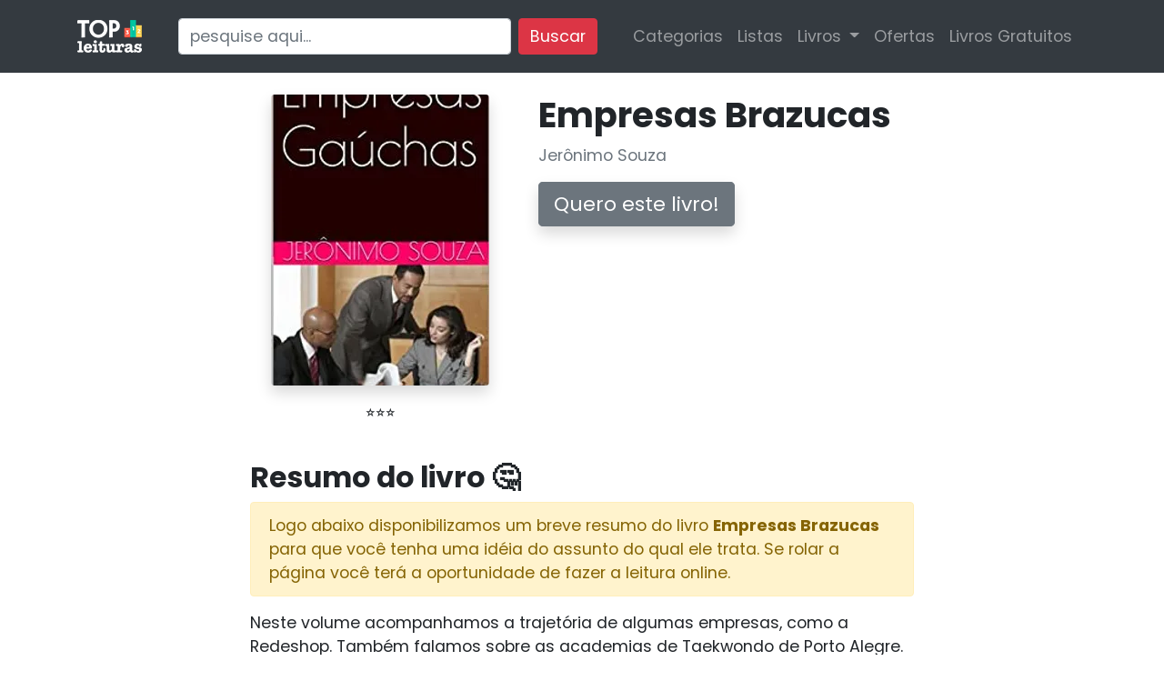

--- FILE ---
content_type: text/html; charset=utf-8
request_url: https://www.topleituras.com/livros/empresas-brazucas-f82a
body_size: 18517
content:
<!DOCTYPE html>
<html lang="pt-BR">
<head>
	<title>Empresas Brazucas - eBook, Resumo, Ler Online e PDF - por Jerônimo Souza</title>
	<meta name="viewport" content="width=device-width, initial-scale=1">
	<meta charset="utf-8" />
	<meta name="theme-color" content="#da2d44" />
	<meta property="og:locale" content="pt_BR" />
	<meta name="robots" content="index, follow" />
	<meta name="description" content="Clique aqui para ler online o livro &quot;Empresas Brazucas de Jerônimo Souza&quot;, além de obter outras informações gerais como resumo em PDF, outros livros do autor, etc." />
	
	<meta property="og:url" content="https://www.topleituras.com/livros/empresas-brazucas-f82a" />
	<meta property="og:title" content="Empresas Brazucas" />
	<meta property="og:image" content="https://images-na.ssl-images-amazon.com/images/I/51t52qkGnNL.jpg" />
	<meta property="og:description" content="Neste volume acompanhamos a trajetória de algumas empresas, como a Redeshop. Também falamos sobre as academias de Taekwondo de Porto Alegre. As vidraçarias de Tapes e Barra do Ribeiro, como a Vidroart.A GELRE e outras empresas de recursos humanos. A Credicard e as empresas de crediário. O banco Itaú e outros do bairro Menino Deus.Os Correios e seus supervisores canalhas. As distribuidoras de revistas.
	" />
	<link rel="canonical" href="https://www.topleituras.com/livros/empresas-brazucas-f82a" />
	<link rel="search" href="https://www.topleituras.com/opensearch.xml" type="application/opensearchdescription+xml" title="TOP Leituras" />
	<link rel="icon" type="image/x-icon" href="/b92e58bb3a6570fb87f0238a908e8acb-favicon.ico" />    <link rel="preconnect" href="https://www.google-analytics.com" />
    <link rel="preconnect" href="https://fonts.gstatic.com" />
	<link rel="preload" href="/dist/aec0cd821450d454f25f740d5393b4a7-bundle.js" as="script" />

	<script src="/cdn-cgi/scripts/7d0fa10a/cloudflare-static/rocket-loader.min.js" data-cf-settings="7b9578b43c72102b88ae3270-|49"></script><link rel="preload" href="https://fonts.googleapis.com/css?family=Poppins:300,400,500,600,700" as="style" onload="this.onload=null;this.rel='stylesheet';"><noscript><link rel="stylesheet" href="https://fonts.googleapis.com/css?family=Poppins:300,400,500,600,700" /></noscript>	
	<link rel="stylesheet" href="/dist/09c513235b2415f93ced165d891a2819-bundle-atf.css" />
	<link rel="stylesheet" href="/dist/65e4e40c63e7db8cfe6261f208f60d73-bundle.css" />
	<link rel="preload" href="/livros/empresas-brazucas-f82a-capa.webp" as="image" />
<link rel="preload" href="/images/kindle-unlimited-var1.jpg" as="image" />

	<style>
		.sticky {
			position: -webkit-sticky;
			position: sticky;
			top: 1rem;
		}
	</style>
</head>
<body>
	<div class="site-header">	
	<nav class="navbar navbar-expand-lg navbar-dark bg-dark mb-4" style="min-height: 80px; " >
		<div class="container">
	
		<a class="navbar-brand" href="/">
			<img alt="Top Leituras" loading="eager" src="/images/7fa49fd51f20f8936813ca46217a1699-logo-header-mini.png" width="71" height="36" />
		</a>
		<button class="navbar-toggler" type="button" data-toggle="collapse" data-target="#navbarSupportedContent" aria-controls="navbarSupportedContent" aria-expanded="false" aria-label="Menu">
			<span class="navbar-toggler-icon"></span>
		</button>
	
		<div class="collapse navbar-collapse" id="navbarSupportedContent" >
			<hr class="d-md-none">
	
			<form action="/livros" class="search-form form-inline my-2 my-lg-0 ml-md-4">
				<input class="form-control mr-sm-2" name="q" type="search" placeholder="pesquise aqui..." aria-label="Pesquisar">
				<button class="btn btn-primary my-2 my-sm-0" type="submit">Buscar</button>
			</form>
	
	
			<ul class="navbar-nav ml-auto">
	
	
				<li class="nav-item">
					<a class="nav-link" href="/categorias">Categorias</a>
				</li>		
	
				<li class="nav-item">
					<a class="nav-link" href="/listas">Listas</a>
				</li>		
	
				<li class="nav-item dropdown">
					<a class="nav-link dropdown-toggle" href="#" id="navbarDropdown" role="button" data-toggle="dropdown" aria-haspopup="true" aria-expanded="false">
						Livros
					</a>
					<div class="dropdown-menu" aria-labelledby="navbarDropdown">
						<a class="dropdown-item" href="/ranking">Ranking</a>
						<a class="dropdown-item" href="/lancamentos">Lançamentos</a>
						<div class="dropdown-divider"></div>
						<a class="dropdown-item" href="/video-resenhas">Vídeo-resenhas</a>
					</div>
				</li>			
				
	
	
				<li class="nav-item">
					<a class="nav-link" href="https://www.kerendo.com/loja-kindle" rel="nofollow">Ofertas</a>
				</li>
	
	
	
				<li class="nav-item">
					<a class="nav-link" data-ga-category="Navbar" data-ga-action="Click" data-ga-label="Livros Gratuitos" href="/livros-gratuitos">Livros Gratuitos</a>
				</li>
				
	
			</ul>
	
		
		<div>
	
			<ul class="navbar-nav ml-2">
				<li class="nav-item">
					<!--a class="btn btn-primary" href="/login" rel="nofollow">Entrar</a-->
				</li>
			</ul>
	
		</div>
	
	
	
		</div>
	
	
	
		</div>
	</nav>	
	</div>
	

	<div class="body mb-4">
	
<script type="application/ld+json">
	{
		"@context": "http://schema.org",
		"@type": "WebPage",
		"mainEntity":{
		"@type": "Book",
		"author": {
		"@type": "Person",
		"name": "Jerônimo Souza"
	},
	"bookFormat": "http://schema.org/EBook",
	"image": "https://www.topleituras.com/livros/empresas-brazucas-f82a-capa.webp",
	"isbn": "",
	"name": "Empresas Brazucas",
	"description": "Neste volume acompanhamos a trajetória de algumas empresas, como a Redeshop. Também falamos sobre as academias de Taekwondo de Porto Alegre. As vidraçarias de Tapes e Barra do Ribeiro, como a Vidroart.A GELRE e outras empresas de recursos humanos. A Credicard e as empresas de crediário. O banco Itaú e outros do bairro Menino Deus.Os Correios e seus supervisores canalhas. As distribuidoras de revistas.
",
	"publisher": {
	"@type": "Organization",
	"name": "Diggiti Studio"
}
}
}
</script>





<div class="container">
	<div class="row"><div class="col-md-8 offset-md-2"><div class="row mb-4">
	<div class="offset-0 col-12 col-sm-6 offset-md-0 col-md-5 text-center">
		<a href="#leitura" class="mb-2">
			<picture>
				<source srcset="/livros/empresas-brazucas-f82a-capa.webp" type="image/webp">
  				<source srcset="/livros/empresas-brazucas-f82a-capa.jpg" type="image/jpeg"> 
				<img loading="eager" style="object-fit: cover" class="img-responsive_ bg-white shadow rounded p-2_ _mb-4" src="/livros/empresas-brazucas-f82a-capa.jpg" width="240" height="320" alt="Empresas Brazucas" />
			</picture>
		</a>
		<p class="text-center mt-3">⭐⭐⭐</p>

	</div>
	<div class="col-12 col-sm-6 col-md-7 mb-4">
		<div class="sticky">
		
		<h1 style="margin-top: 0">Empresas Brazucas</h1>
		<p class="text-muted mb-4">Jerônimo Souza</p>
		<a id="btn-cta-1" rel="noreferrer nofollow" href="/livros/empresas-brazucas-f82a/comprar" class="event_begin_checkout btn btn-secondary shadow btn-lg d-block d-md-inline">Quero este livro!</a>
		</div>
	</div>
</div>






</div></div>
	<div class="row"><div class="col-md-8 offset-md-2"><section class="mb-5">
	<h2>Resumo do livro 🤔</h2>
	<p class="alert alert-warning">Logo abaixo disponibilizamos um breve resumo do livro <strong>Empresas Brazucas</strong> para que você tenha uma idéia do assunto do qual ele trata. Se rolar a página você terá a oportunidade de fazer a leitura online.</p>


	<div>
		<p>Neste volume acompanhamos a trajetória de algumas empresas, como a Redeshop. Também falamos sobre as academias de Taekwondo de Porto Alegre. As vidraçarias de Tapes e Barra do Ribeiro, como a Vidroart.<br />A GELRE e outras empresas de recursos humanos. A Credicard e as empresas de crediário. O banco Itaú e outros do bairro Menino Deus.<br />Os Correios e seus supervisores canalhas. As distribuidoras de revistas.</p>

	</div>

</section></div></div>
	
	<div class="row"><div class="col-md-8 offset-md-2"><div id="leitura"></div>		
<section class="mb-5">
	<h2>Faça a leitura online 📖</h2>
	<p>Aqui você tem a opção de ler online o livro, além de também comprar a versão de papel caso tenha interesse. Utilize o botão "<strong>LEIA AGORA</strong>" (que está abaixo da capa do livro 👇) ou <strong>clique direto na capa do livro</strong> abaixo para iniciar a leitura.</p>

	<div class="embed-responsive embed-responsive-16by9">
	<iframe loading="lazy" class="embed-responsive-item" rel="nofollow noopener" src="https://ler.amazon.com.br/kp/card?asin=B00FDYO8CY&preview=inline&linkCode=kpe&tag=tpltrs-20&ref_=cm_sw_r_kb_dp_PSGXyb2MC8RPW" allowfullscreen></iframe>
	</div>

	<p class="alert alert-info_ well">* Se você gostou, sugerimos que <strong>apoie o trabalho do autor e adquira o livro</strong>. Para isso, clique no botão comprar. Se curtiu a leitura, por favor, compartilhe.</p>





	<p class="text-center">
		<img loading="lazy" class="img-responsive img-fluid" src="/images/bf4c980623f10e775f5d43fe59e0492c-setas.png" alt="Setas indicando botão de compra" width="262" height="128" style="margin: 0 auto">
	</p>				

	<p class="text-center mb-4">
		<a class="event_buy_on_amazon btn btn-warning shadow btn-lg" rel="nofollow noopener" target="_blank" style="color: #fff; font-size: 1.4rem" href="/livros/empresas-brazucas-f82a/comprar"><img loading="lazy" src="/images/icons/amazon.svg" alt="Comprar na Amazon" width="32" height="32" style="vertical-align: middle; margin-right: 1rem;" />Comprar na Amazon</a>
	</p>


</section>
</div></div>
	
	<div class="row"><div class="col-md-8 offset-md-2"><section class="mb-5">
	<h2>Visão Geral em PDF</h2>
	<p>Baixe aqui um apanhado geral sobre o livro <strong>Empresas Brazucas</strong> em PDF e distribua para quem você acha que gostaria de conhecer esta obra. O download está disponível para todos de forma gratuita.</p>
	<form method="post" action="/livros/empresas-brazucas-f82a.pdf">
		<p>
			<button type="submit" class="btn shadow btn-secondary btn-lg" data-ga-category="Button" data-ga-action="Click" data-ga-label="Baixar PDF">Baixar PDF</button>
		</p>
	</form>

</section>
</div></div>
	<div class="row"><div class="col-md-8 offset-md-2"><section class="mb-5">
	<h2>Incorpore este livro ao seu site ou blog!</h2>

	<p>Copie e cole o código abaixo (como HTML) no seu site/blog para inserir uma caixa que aponta para informações do livro:</p>

	<textarea onclick="if (!window.__cfRLUnblockHandlers) return false; this.select()" class="form-control mb-2" rows="5" readonly="readonly" data-cf-modified-7b9578b43c72102b88ae3270-=""><script defer type="text/javascript" src="https://www.topleituras.com/embed.js"></script><ins class="topleituras-embed" data-titulo="Empresas Brazucas" data-slug="empresas-brazucas-f82a"></ins><noscript><a href="https://www.topleituras.com/livros/empresas-brazucas-f82a">Empresas Brazucas</a></noscript></textarea>


	<p>Vai ficar assim:</p>

	<script defer type="7b9578b43c72102b88ae3270-text/javascript" src="/embed.js"></script>	
	<ins class="topleituras-embed" data-titulo="Empresas Brazucas" data-slug="empresas-brazucas-f82a"></ins><noscript><a href="https://www.topleituras.com/livros/empresas-brazucas-f82a">Empresas Brazucas</a></noscript>
</section>

</div></div>
	

	<section class="mb-5">
	<h2>Outros livros de Jerônimo Souza para ler online 📚</h2>
	<p>Além deste livro que você está lendo, Jerônimo Souza tem outros 185 livros cadastrados conosco. Veja aqui os outros livros do(a) autor(a), exibidos por ordem de preferência dos usuários.</p>
	
	
	<div class="row">
		<div class="col-6 col-md-3">
			<div class="thumbnail thumbnail-capa" style="border: 0">
				<a href="/livros/sexo-nerds-d8c2">
					<picture>
						<source srcset="/livros/sexo-nerds-d8c2-capa.webp" type="image/webp">
						<source srcset="/livros/sexo-nerds-d8c2-capa.jpg" type="image/jpeg"> 
						<img loading="lazy" src="/livros/sexo-nerds-d8c2-capa.jpg" style="width: 100%" class="img-responsive bg-white shadow rounded p-2 mb-2" alt="Livro Sexo para Nerds" />
					</picture>
	
				</a>
				<div class="caption text-center">
					
					<p class="text-center" style="line-height: 1rem"><a href="/livros/sexo-nerds-d8c2" style="font-size: .85rem; line-height: .6rem !important">Sexo para Nerds</a></p>
				</div>
			</div>
		</div>
		<div class="col-6 col-md-3">
			<div class="thumbnail thumbnail-capa" style="border: 0">
				<a href="/livros/universidades-gauchas-educacao-livro-1-d98c">
					<picture>
						<source srcset="/livros/universidades-gauchas-educacao-livro-1-d98c-capa.webp" type="image/webp">
						<source srcset="/livros/universidades-gauchas-educacao-livro-1-d98c-capa.jpg" type="image/jpeg"> 
						<img loading="lazy" src="/livros/universidades-gauchas-educacao-livro-1-d98c-capa.jpg" style="width: 100%" class="img-responsive bg-white shadow rounded p-2 mb-2" alt="Livro Universidades Gaúchas (Educação Livro 1)" />
					</picture>
	
				</a>
				<div class="caption text-center">
					
					<p class="text-center" style="line-height: 1rem"><a href="/livros/universidades-gauchas-educacao-livro-1-d98c" style="font-size: .85rem; line-height: .6rem !important">Universidades Gaúchas (Educação Livro 1)</a></p>
				</div>
			</div>
		</div>
		<div class="col-6 col-md-3">
			<div class="thumbnail thumbnail-capa" style="border: 0">
				<a href="/livros/personagens-jsouza-diggiti-studio-livro-1-dd62">
					<picture>
						<source srcset="/livros/personagens-jsouza-diggiti-studio-livro-1-dd62-capa.webp" type="image/webp">
						<source srcset="/livros/personagens-jsouza-diggiti-studio-livro-1-dd62-capa.jpg" type="image/jpeg"> 
						<img loading="lazy" src="/livros/personagens-jsouza-diggiti-studio-livro-1-dd62-capa.jpg" style="width: 100%" class="img-responsive bg-white shadow rounded p-2 mb-2" alt="Livro Personagens de JSouza (Diggiti Studio Livro 1)" />
					</picture>
	
				</a>
				<div class="caption text-center">
					
					<p class="text-center" style="line-height: 1rem"><a href="/livros/personagens-jsouza-diggiti-studio-livro-1-dd62" style="font-size: .85rem; line-height: .6rem !important">Personagens de JSouza (Diggiti Studio Livro 1)</a></p>
				</div>
			</div>
		</div>
		<div class="col-6 col-md-3">
			<div class="thumbnail thumbnail-capa" style="border: 0">
				<a href="/livros/tempo-inicial-de99">
					<picture>
						<source srcset="/livros/tempo-inicial-de99-capa.webp" type="image/webp">
						<source srcset="/livros/tempo-inicial-de99-capa.jpg" type="image/jpeg"> 
						<img loading="lazy" src="/livros/tempo-inicial-de99-capa.jpg" style="width: 100%" class="img-responsive bg-white shadow rounded p-2 mb-2" alt="Livro Tempo Inicial" />
					</picture>
	
				</a>
				<div class="caption text-center">
					
					<p class="text-center" style="line-height: 1rem"><a href="/livros/tempo-inicial-de99" style="font-size: .85rem; line-height: .6rem !important">Tempo Inicial</a></p>
				</div>
			</div>
		</div>
	</div>
	
	<table class="table table-striped mt-4">
	
		<tr>
			<td class="text-center" style="max-width: 5rem">
				<picture>
					<source srcset="/livros/release-hangar-especial-releases-ds-livro-1-e1f8-capa.webp?size=small" type="image/webp">
					<source srcset="/livros/release-hangar-especial-releases-ds-livro-1-e1f8-capa.jpg?size=small" type="image/jpeg"> 
					<img loading="lazy" class="bg-white shadow rounded p-1" src="/livros/release-hangar-especial-releases-ds-livro-1-e1f8-capa.jpg?size=small" alt="Livro Release Hangar Especial (Releases DS Livro 1)" width="48" height="68"  style="object-fit: cover; border-radius: 4px" />
				</picture>
			</td>
			<td style="vertical-align: middle"><a href="/livros/release-hangar-especial-releases-ds-livro-1-e1f8">Release Hangar Especial (Releases DS Livro 1)</a><br /></td>
		</tr>
	
		<tr>
			<td class="text-center" style="max-width: 5rem">
				<picture>
					<source srcset="/livros/mulheres-e293-capa.webp?size=small" type="image/webp">
					<source srcset="/livros/mulheres-e293-capa.jpg?size=small" type="image/jpeg"> 
					<img loading="lazy" class="bg-white shadow rounded p-1" src="/livros/mulheres-e293-capa.jpg?size=small" alt="Livro Grandes Mulheres" width="48" height="68"  style="object-fit: cover; border-radius: 4px" />
				</picture>
			</td>
			<td style="vertical-align: middle"><a href="/livros/mulheres-e293">Grandes Mulheres</a><br /></td>
		</tr>
	
		<tr>
			<td class="text-center" style="max-width: 5rem">
				<picture>
					<source srcset="/livros/comtru-concursos-livro-3-e2d2-capa.webp?size=small" type="image/webp">
					<source srcset="/livros/comtru-concursos-livro-3-e2d2-capa.jpg?size=small" type="image/jpeg"> 
					<img loading="lazy" class="bg-white shadow rounded p-1" src="/livros/comtru-concursos-livro-3-e2d2-capa.jpg?size=small" alt="Livro COMTRU (Concursos Livro 3)" width="48" height="68"  style="object-fit: cover; border-radius: 4px" />
				</picture>
			</td>
			<td style="vertical-align: middle"><a href="/livros/comtru-concursos-livro-3-e2d2">COMTRU (Concursos Livro 3)</a><br /></td>
		</tr>
	
		<tr>
			<td class="text-center" style="max-width: 5rem">
				<picture>
					<source srcset="/livros/pessoas-bloqueadas-nomes-livro-1-ed36-capa.webp?size=small" type="image/webp">
					<source srcset="/livros/pessoas-bloqueadas-nomes-livro-1-ed36-capa.jpg?size=small" type="image/jpeg"> 
					<img loading="lazy" class="bg-white shadow rounded p-1" src="/livros/pessoas-bloqueadas-nomes-livro-1-ed36-capa.jpg?size=small" alt="Livro Pessoas Bloqueadas (Nomes Livro 1)" width="48" height="68"  style="object-fit: cover; border-radius: 4px" />
				</picture>
			</td>
			<td style="vertical-align: middle"><a href="/livros/pessoas-bloqueadas-nomes-livro-1-ed36">Pessoas Bloqueadas (Nomes Livro 1)</a><br /></td>
		</tr>
	
		<tr>
			<td class="text-center" style="max-width: 5rem">
				<picture>
					<source srcset="/livros/animax-quadrimania-grupo-visuart-livro-5-efd9-capa.webp?size=small" type="image/webp">
					<source srcset="/livros/animax-quadrimania-grupo-visuart-livro-5-efd9-capa.jpg?size=small" type="image/jpeg"> 
					<img loading="lazy" class="bg-white shadow rounded p-1" src="/livros/animax-quadrimania-grupo-visuart-livro-5-efd9-capa.jpg?size=small" alt="Livro Animax no Quadrimania (Grupo Visuart Livro 5)" width="48" height="68"  style="object-fit: cover; border-radius: 4px" />
				</picture>
			</td>
			<td style="vertical-align: middle"><a href="/livros/animax-quadrimania-grupo-visuart-livro-5-efd9">Animax no Quadrimania (Grupo Visuart Livro 5)</a><br /></td>
		</tr>
	
		<tr>
			<td class="text-center" style="max-width: 5rem">
				<picture>
					<source srcset="/livros/savage-squad-personagens-livro-2-f0f7-capa.webp?size=small" type="image/webp">
					<source srcset="/livros/savage-squad-personagens-livro-2-f0f7-capa.jpg?size=small" type="image/jpeg"> 
					<img loading="lazy" class="bg-white shadow rounded p-1" src="/livros/savage-squad-personagens-livro-2-f0f7-capa.jpg?size=small" alt="Livro Savage Squad (Personagens Livro 2)" width="48" height="68"  style="object-fit: cover; border-radius: 4px" />
				</picture>
			</td>
			<td style="vertical-align: middle"><a href="/livros/savage-squad-personagens-livro-2-f0f7">Savage Squad (Personagens Livro 2)</a><br /></td>
		</tr>
	
		<tr>
			<td class="text-center" style="max-width: 5rem">
				<picture>
					<source srcset="/livros/respostas-gervasio-santana-quadrante-sul-livro-1-f23d-capa.webp?size=small" type="image/webp">
					<source srcset="/livros/respostas-gervasio-santana-quadrante-sul-livro-1-f23d-capa.jpg?size=small" type="image/jpeg"> 
					<img loading="lazy" class="bg-white shadow rounded p-1" src="/livros/respostas-gervasio-santana-quadrante-sul-livro-1-f23d-capa.jpg?size=small" alt="Livro Respostas para Gervásio Santana (Quadrante Sul Livro 1)" width="48" height="68"  style="object-fit: cover; border-radius: 4px" />
				</picture>
			</td>
			<td style="vertical-align: middle"><a href="/livros/respostas-gervasio-santana-quadrante-sul-livro-1-f23d">Respostas para Gervásio Santana (Quadrante Sul Livro 1)</a><br /></td>
		</tr>
	
		<tr>
			<td class="text-center" style="max-width: 5rem">
				<picture>
					<source srcset="/livros/eventos-familiares-f3bd-capa.webp?size=small" type="image/webp">
					<source srcset="/livros/eventos-familiares-f3bd-capa.jpg?size=small" type="image/jpeg"> 
					<img loading="lazy" class="bg-white shadow rounded p-1" src="/livros/eventos-familiares-f3bd-capa.jpg?size=small" alt="Livro Eventos Familiares" width="48" height="68"  style="object-fit: cover; border-radius: 4px" />
				</picture>
			</td>
			<td style="vertical-align: middle"><a href="/livros/eventos-familiares-f3bd">Eventos Familiares</a><br /></td>
		</tr>
	
		<tr>
			<td class="text-center" style="max-width: 5rem">
				<picture>
					<source srcset="/livros/daniel-campos-biografia-livro-3-f4e8-capa.webp?size=small" type="image/webp">
					<source srcset="/livros/daniel-campos-biografia-livro-3-f4e8-capa.jpg?size=small" type="image/jpeg"> 
					<img loading="lazy" class="bg-white shadow rounded p-1" src="/livros/daniel-campos-biografia-livro-3-f4e8-capa.jpg?size=small" alt="Livro Daniel Campos (Biografia Livro 3)" width="48" height="68"  style="object-fit: cover; border-radius: 4px" />
				</picture>
			</td>
			<td style="vertical-align: middle"><a href="/livros/daniel-campos-biografia-livro-3-f4e8">Daniel Campos (Biografia Livro 3)</a><br /></td>
		</tr>
	
		<tr>
			<td class="text-center" style="max-width: 5rem">
				<picture>
					<source srcset="/livros/pagamentos-diarios-dinheiro-livro-2-f60d-capa.webp?size=small" type="image/webp">
					<source srcset="/livros/pagamentos-diarios-dinheiro-livro-2-f60d-capa.jpg?size=small" type="image/jpeg"> 
					<img loading="lazy" class="bg-white shadow rounded p-1" src="/livros/pagamentos-diarios-dinheiro-livro-2-f60d-capa.jpg?size=small" alt="Livro Pagamentos Diários (Dinheiro Livro 2)" width="48" height="68"  style="object-fit: cover; border-radius: 4px" />
				</picture>
			</td>
			<td style="vertical-align: middle"><a href="/livros/pagamentos-diarios-dinheiro-livro-2-f60d">Pagamentos Diários (Dinheiro Livro 2)</a><br /></td>
		</tr>
	
		<tr>
			<td class="text-center" style="max-width: 5rem">
				<picture>
					<source srcset="/livros/quadrante-sul-historia-fcad-capa.webp?size=small" type="image/webp">
					<source srcset="/livros/quadrante-sul-historia-fcad-capa.jpg?size=small" type="image/jpeg"> 
					<img loading="lazy" class="bg-white shadow rounded p-1" src="/livros/quadrante-sul-historia-fcad-capa.jpg?size=small" alt="Livro Quadrante Sul: A Nossa História" width="48" height="68"  style="object-fit: cover; border-radius: 4px" />
				</picture>
			</td>
			<td style="vertical-align: middle"><a href="/livros/quadrante-sul-historia-fcad">Quadrante Sul: A Nossa História</a><br /></td>
		</tr>
	
		<tr>
			<td class="text-center" style="max-width: 5rem">
				<picture>
					<source srcset="/livros/objetos-comuns-feb7-capa.webp?size=small" type="image/webp">
					<source srcset="/livros/objetos-comuns-feb7-capa.jpg?size=small" type="image/jpeg"> 
					<img loading="lazy" class="bg-white shadow rounded p-1" src="/livros/objetos-comuns-feb7-capa.jpg?size=small" alt="Livro Objetos Comuns" width="48" height="68"  style="object-fit: cover; border-radius: 4px" />
				</picture>
			</td>
			<td style="vertical-align: middle"><a href="/livros/objetos-comuns-feb7">Objetos Comuns</a><br /></td>
		</tr>
	
		<tr>
			<td class="text-center" style="max-width: 5rem">
				<picture>
					<source srcset="/livros/horarios-estranhos-tempo-livro-1-032d-capa.webp?size=small" type="image/webp">
					<source srcset="/livros/horarios-estranhos-tempo-livro-1-032d-capa.jpg?size=small" type="image/jpeg"> 
					<img loading="lazy" class="bg-white shadow rounded p-1" src="/livros/horarios-estranhos-tempo-livro-1-032d-capa.jpg?size=small" alt="Livro Horários Estranhos (Tempo Livro 1)" width="48" height="68"  style="object-fit: cover; border-radius: 4px" />
				</picture>
			</td>
			<td style="vertical-align: middle"><a href="/livros/horarios-estranhos-tempo-livro-1-032d">Horários Estranhos (Tempo Livro 1)</a><br /></td>
		</tr>
	
		<tr>
			<td class="text-center" style="max-width: 5rem">
				<picture>
					<source srcset="/livros/almada-casa-maquinas-livro-2-0531-capa.webp?size=small" type="image/webp">
					<source srcset="/livros/almada-casa-maquinas-livro-2-0531-capa.jpg?size=small" type="image/jpeg"> 
					<img loading="lazy" class="bg-white shadow rounded p-1" src="/livros/almada-casa-maquinas-livro-2-0531-capa.jpg?size=small" alt="Livro Almada (Casa das Máquinas Livro 2)" width="48" height="68"  style="object-fit: cover; border-radius: 4px" />
				</picture>
			</td>
			<td style="vertical-align: middle"><a href="/livros/almada-casa-maquinas-livro-2-0531">Almada (Casa das Máquinas Livro 2)</a><br /></td>
		</tr>
	
		<tr>
			<td class="text-center" style="max-width: 5rem">
				<picture>
					<source srcset="/livros/tempo-final-06ae-capa.webp?size=small" type="image/webp">
					<source srcset="/livros/tempo-final-06ae-capa.jpg?size=small" type="image/jpeg"> 
					<img loading="lazy" class="bg-white shadow rounded p-1" src="/livros/tempo-final-06ae-capa.jpg?size=small" alt="Livro Tempo Final" width="48" height="68"  style="object-fit: cover; border-radius: 4px" />
				</picture>
			</td>
			<td style="vertical-align: middle"><a href="/livros/tempo-final-06ae">Tempo Final</a><br /></td>
		</tr>
	
		<tr>
			<td class="text-center" style="max-width: 5rem">
				<picture>
					<source srcset="/livros/retrospectivas-biografia-livro-1-091f-capa.webp?size=small" type="image/webp">
					<source srcset="/livros/retrospectivas-biografia-livro-1-091f-capa.jpg?size=small" type="image/jpeg"> 
					<img loading="lazy" class="bg-white shadow rounded p-1" src="/livros/retrospectivas-biografia-livro-1-091f-capa.jpg?size=small" alt="Livro Retrospectivas (Biografia Livro 1)" width="48" height="68"  style="object-fit: cover; border-radius: 4px" />
				</picture>
			</td>
			<td style="vertical-align: middle"><a href="/livros/retrospectivas-biografia-livro-1-091f">Retrospectivas (Biografia Livro 1)</a><br /></td>
		</tr>
	
		<tr>
			<td class="text-center" style="max-width: 5rem">
				<picture>
					<source srcset="/livros/compras-setembro-consuma-moderacao-0f63-capa.webp?size=small" type="image/webp">
					<source srcset="/livros/compras-setembro-consuma-moderacao-0f63-capa.jpg?size=small" type="image/jpeg"> 
					<img loading="lazy" class="bg-white shadow rounded p-1" src="/livros/compras-setembro-consuma-moderacao-0f63-capa.jpg?size=small" alt="Livro Compras de Setembro: Consuma com moderação" width="48" height="68"  style="object-fit: cover; border-radius: 4px" />
				</picture>
			</td>
			<td style="vertical-align: middle"><a href="/livros/compras-setembro-consuma-moderacao-0f63">Compras de Setembro: Consuma com moderação</a><br /></td>
		</tr>
	
		<tr>
			<td class="text-center" style="max-width: 5rem">
				<picture>
					<source srcset="/livros/hangar-casa-maquinas-livro-4-0f96-capa.webp?size=small" type="image/webp">
					<source srcset="/livros/hangar-casa-maquinas-livro-4-0f96-capa.jpg?size=small" type="image/jpeg"> 
					<img loading="lazy" class="bg-white shadow rounded p-1" src="/livros/hangar-casa-maquinas-livro-4-0f96-capa.jpg?size=small" alt="Livro Hangar (Casa das Máquinas Livro 4)" width="48" height="68"  style="object-fit: cover; border-radius: 4px" />
				</picture>
			</td>
			<td style="vertical-align: middle"><a href="/livros/hangar-casa-maquinas-livro-4-0f96">Hangar (Casa das Máquinas Livro 4)</a><br /></td>
		</tr>
	
		<tr>
			<td class="text-center" style="max-width: 5rem">
				<picture>
					<source srcset="/livros/albuns-facebook-2001-filmes-203c-capa.webp?size=small" type="image/webp">
					<source srcset="/livros/albuns-facebook-2001-filmes-203c-capa.jpg?size=small" type="image/jpeg"> 
					<img loading="lazy" class="bg-white shadow rounded p-1" src="/livros/albuns-facebook-2001-filmes-203c-capa.jpg?size=small" alt="Livro Álbuns do Facebook: 2001- Filmes" width="48" height="68"  style="object-fit: cover; border-radius: 4px" />
				</picture>
			</td>
			<td style="vertical-align: middle"><a href="/livros/albuns-facebook-2001-filmes-203c">Álbuns do Facebook: 2001- Filmes</a><br /></td>
		</tr>
	
		<tr>
			<td class="text-center" style="max-width: 5rem">
				<picture>
					<source srcset="/livros/fim-carnaval-santana-livramento-5375-capa.webp?size=small" type="image/webp">
					<source srcset="/livros/fim-carnaval-santana-livramento-5375-capa.jpg?size=small" type="image/jpeg"> 
					<img loading="lazy" class="bg-white shadow rounded p-1" src="/livros/fim-carnaval-santana-livramento-5375-capa.jpg?size=small" alt="Livro O Fim do Carnaval: Santana do Livramento" width="48" height="68"  style="object-fit: cover; border-radius: 4px" />
				</picture>
			</td>
			<td style="vertical-align: middle"><a href="/livros/fim-carnaval-santana-livramento-5375">O Fim do Carnaval: Santana do Livramento</a><br /></td>
		</tr>
	
		<tr>
			<td class="text-center" style="max-width: 5rem">
				<picture>
					<source srcset="/livros/acontecimentos-marcantes-datas-esquecemos-84fc-capa.webp?size=small" type="image/webp">
					<source srcset="/livros/acontecimentos-marcantes-datas-esquecemos-84fc-capa.jpg?size=small" type="image/jpeg"> 
					<img loading="lazy" class="bg-white shadow rounded p-1" src="/livros/acontecimentos-marcantes-datas-esquecemos-84fc-capa.jpg?size=small" alt="Livro Acontecimentos Marcantes: Datas que não esquecemos" width="48" height="68"  style="object-fit: cover; border-radius: 4px" />
				</picture>
			</td>
			<td style="vertical-align: middle"><a href="/livros/acontecimentos-marcantes-datas-esquecemos-84fc">Acontecimentos Marcantes: Datas que não esquecemos</a><br /></td>
		</tr>
	
		<tr>
			<td class="text-center" style="max-width: 5rem">
				<picture>
					<source srcset="/livros/diggiti-studio-distribuidores-93a7-capa.webp?size=small" type="image/webp">
					<source srcset="/livros/diggiti-studio-distribuidores-93a7-capa.jpg?size=small" type="image/jpeg"> 
					<img loading="lazy" class="bg-white shadow rounded p-1" src="/livros/diggiti-studio-distribuidores-93a7-capa.jpg?size=small" alt="Livro Diggiti Studio: Distribuidores" width="48" height="68"  style="object-fit: cover; border-radius: 4px" />
				</picture>
			</td>
			<td style="vertical-align: middle"><a href="/livros/diggiti-studio-distribuidores-93a7">Diggiti Studio: Distribuidores</a><br /></td>
		</tr>
	
		<tr>
			<td class="text-center" style="max-width: 5rem">
				<picture>
					<source srcset="/livros/endereco-zineiro-problemas-ivoti-enderecos-livro-1-ca3a-capa.webp?size=small" type="image/webp">
					<source srcset="/livros/endereco-zineiro-problemas-ivoti-enderecos-livro-1-ca3a-capa.jpg?size=small" type="image/jpeg"> 
					<img loading="lazy" class="bg-white shadow rounded p-1" src="/livros/endereco-zineiro-problemas-ivoti-enderecos-livro-1-ca3a-capa.jpg?size=small" alt="Livro Endereço de Zineiro: Problemas em Ivoti (Endereços Livro 1)" width="48" height="68"  style="object-fit: cover; border-radius: 4px" />
				</picture>
			</td>
			<td style="vertical-align: middle"><a href="/livros/endereco-zineiro-problemas-ivoti-enderecos-livro-1-ca3a">Endereço de Zineiro: Problemas em Ivoti (Endereços Livro 1)</a><br /></td>
		</tr>
	
		<tr>
			<td class="text-center" style="max-width: 5rem">
				<picture>
					<source srcset="/livros/feriado-prolongado-acontecimentos-livro-2-d1fc-capa.webp?size=small" type="image/webp">
					<source srcset="/livros/feriado-prolongado-acontecimentos-livro-2-d1fc-capa.jpg?size=small" type="image/jpeg"> 
					<img loading="lazy" class="bg-white shadow rounded p-1" src="/livros/feriado-prolongado-acontecimentos-livro-2-d1fc-capa.jpg?size=small" alt="Livro Feriado Prolongado (Acontecimentos Livro 2)" width="48" height="68"  style="object-fit: cover; border-radius: 4px" />
				</picture>
			</td>
			<td style="vertical-align: middle"><a href="/livros/feriado-prolongado-acontecimentos-livro-2-d1fc">Feriado Prolongado (Acontecimentos Livro 2)</a><br /></td>
		</tr>
	
		<tr>
			<td class="text-center" style="max-width: 5rem">
				<picture>
					<source srcset="/livros/historia-sonora-fascismo-houver-ultradefesa-livro-3-dfc8-capa.webp?size=small" type="image/webp">
					<source srcset="/livros/historia-sonora-fascismo-houver-ultradefesa-livro-3-dfc8-capa.jpg?size=small" type="image/jpeg"> 
					<img loading="lazy" class="bg-white shadow rounded p-1" src="/livros/historia-sonora-fascismo-houver-ultradefesa-livro-3-dfc8-capa.jpg?size=small" alt="Livro História Sonora do Fascismo: Enquanto Houver... (Ultradefesa Livro 3)" width="48" height="68"  style="object-fit: cover; border-radius: 4px" />
				</picture>
			</td>
			<td style="vertical-align: middle"><a href="/livros/historia-sonora-fascismo-houver-ultradefesa-livro-3-dfc8">História Sonora do Fascismo: Enquanto Houver... (Ultradefesa Livro 3)</a><br /></td>
		</tr>
	
		<tr>
			<td class="text-center" style="max-width: 5rem">
				<picture>
					<source srcset="/livros/alimentos-deliciosos-fome-hoje-885f-capa.webp?size=small" type="image/webp">
					<source srcset="/livros/alimentos-deliciosos-fome-hoje-885f-capa.jpg?size=small" type="image/jpeg"> 
					<img loading="lazy" class="bg-white shadow rounded p-1" src="/livros/alimentos-deliciosos-fome-hoje-885f-capa.jpg?size=small" alt="Livro Alimentos Deliciosos: Estás com fome hoje?" width="48" height="68"  style="object-fit: cover; border-radius: 4px" />
				</picture>
			</td>
			<td style="vertical-align: middle"><a href="/livros/alimentos-deliciosos-fome-hoje-885f">Alimentos Deliciosos: Estás com fome hoje?</a><br /></td>
		</tr>
	
		<tr>
			<td class="text-center" style="max-width: 5rem">
				<picture>
					<source srcset="/livros/introducao-direito-0f75-capa.webp?size=small" type="image/webp">
					<source srcset="/livros/introducao-direito-0f75-capa.jpg?size=small" type="image/jpeg"> 
					<img loading="lazy" class="bg-white shadow rounded p-1" src="/livros/introducao-direito-0f75-capa.jpg?size=small" alt="Livro Introdução ao Direito" width="48" height="68"  style="object-fit: cover; border-radius: 4px" />
				</picture>
			</td>
			<td style="vertical-align: middle"><a href="/livros/introducao-direito-0f75">Introdução ao Direito</a><br /></td>
		</tr>
	
		<tr>
			<td class="text-center" style="max-width: 5rem">
				<picture>
					<source srcset="/livros/apelidos-famosos-algum-voce-conhece-4edd-capa.webp?size=small" type="image/webp">
					<source srcset="/livros/apelidos-famosos-algum-voce-conhece-4edd-capa.jpg?size=small" type="image/jpeg"> 
					<img loading="lazy" class="bg-white shadow rounded p-1" src="/livros/apelidos-famosos-algum-voce-conhece-4edd-capa.jpg?size=small" alt="Livro Apelidos Famosos: Algum deles você conhece" width="48" height="68"  style="object-fit: cover; border-radius: 4px" />
				</picture>
			</td>
			<td style="vertical-align: middle"><a href="/livros/apelidos-famosos-algum-voce-conhece-4edd">Apelidos Famosos: Algum deles você conhece</a><br /></td>
		</tr>
	
		<tr>
			<td class="text-center" style="max-width: 5rem">
				<picture>
					<source srcset="/livros/vantagens-50-anos-mais-maturidade-livro-1-226a-capa.webp?size=small" type="image/webp">
					<source srcset="/livros/vantagens-50-anos-mais-maturidade-livro-1-226a-capa.jpg?size=small" type="image/jpeg"> 
					<img loading="lazy" class="bg-white shadow rounded p-1" src="/livros/vantagens-50-anos-mais-maturidade-livro-1-226a-capa.jpg?size=small" alt="Livro As Vantagens de ter 50 anos: Ou mais... (Maturidade Livro 1)" width="48" height="68"  style="object-fit: cover; border-radius: 4px" />
				</picture>
			</td>
			<td style="vertical-align: middle"><a href="/livros/vantagens-50-anos-mais-maturidade-livro-1-226a">As Vantagens de ter 50 anos: Ou mais... (Maturidade Livro 1)</a><br /></td>
		</tr>
	
		<tr>
			<td class="text-center" style="max-width: 5rem">
				<picture>
					<source srcset="/livros/automoveis-brasileiros-carros-antigos-modernos-transportes-livro-2-480f-capa.webp?size=small" type="image/webp">
					<source srcset="/livros/automoveis-brasileiros-carros-antigos-modernos-transportes-livro-2-480f-capa.jpg?size=small" type="image/jpeg"> 
					<img loading="lazy" class="bg-white shadow rounded p-1" src="/livros/automoveis-brasileiros-carros-antigos-modernos-transportes-livro-2-480f-capa.jpg?size=small" alt="Livro Automóveis Brasileiros: Carros antigos e modernos (Transportes Livro 2)" width="48" height="68"  style="object-fit: cover; border-radius: 4px" />
				</picture>
			</td>
			<td style="vertical-align: middle"><a href="/livros/automoveis-brasileiros-carros-antigos-modernos-transportes-livro-2-480f">Automóveis Brasileiros: Carros antigos e modernos (Transportes Livro 2)</a><br /></td>
		</tr>
	
		<tr>
			<td class="text-center" style="max-width: 5rem">
				<picture>
					<source srcset="/livros/tamanhos-arquivos-manifestacao-t-i-livro-6-9dc9-capa.webp?size=small" type="image/webp">
					<source srcset="/livros/tamanhos-arquivos-manifestacao-t-i-livro-6-9dc9-capa.jpg?size=small" type="image/jpeg"> 
					<img loading="lazy" class="bg-white shadow rounded p-1" src="/livros/tamanhos-arquivos-manifestacao-t-i-livro-6-9dc9-capa.jpg?size=small" alt="Livro Tamanhos de Arquivos: Grande Manifestação (T.I. Livro 6)" width="48" height="68"  style="object-fit: cover; border-radius: 4px" />
				</picture>
			</td>
			<td style="vertical-align: middle"><a href="/livros/tamanhos-arquivos-manifestacao-t-i-livro-6-9dc9">Tamanhos de Arquivos: Grande Manifestação (T.I. Livro 6)</a><br /></td>
		</tr>
	
		<tr>
			<td class="text-center" style="max-width: 5rem">
				<picture>
					<source srcset="/livros/amizade-eterna-sentimentos-normais-55b0-capa.webp?size=small" type="image/webp">
					<source srcset="/livros/amizade-eterna-sentimentos-normais-55b0-capa.jpg?size=small" type="image/jpeg"> 
					<img loading="lazy" class="bg-white shadow rounded p-1" src="/livros/amizade-eterna-sentimentos-normais-55b0-capa.jpg?size=small" alt="Livro Amizade Eterna: Sentimentos Normais" width="48" height="68"  style="object-fit: cover; border-radius: 4px" />
				</picture>
			</td>
			<td style="vertical-align: middle"><a href="/livros/amizade-eterna-sentimentos-normais-55b0">Amizade Eterna: Sentimentos Normais</a><br /></td>
		</tr>
	
		<tr>
			<td class="text-center" style="max-width: 5rem">
				<picture>
					<source srcset="/livros/parentes-legais-paternidade-ideal-relacoes-familiares-livro-1-1009-capa.webp?size=small" type="image/webp">
					<source srcset="/livros/parentes-legais-paternidade-ideal-relacoes-familiares-livro-1-1009-capa.jpg?size=small" type="image/jpeg"> 
					<img loading="lazy" class="bg-white shadow rounded p-1" src="/livros/parentes-legais-paternidade-ideal-relacoes-familiares-livro-1-1009-capa.jpg?size=small" alt="Livro Parentes Legais: Paternidade Ideal (Relações Familiares Livro 1)" width="48" height="68"  style="object-fit: cover; border-radius: 4px" />
				</picture>
			</td>
			<td style="vertical-align: middle"><a href="/livros/parentes-legais-paternidade-ideal-relacoes-familiares-livro-1-1009">Parentes Legais: Paternidade Ideal (Relações Familiares Livro 1)</a><br /></td>
		</tr>
	
		<tr>
			<td class="text-center" style="max-width: 5rem">
				<picture>
					<source srcset="/livros/hardcore-cf44-capa.webp?size=small" type="image/webp">
					<source srcset="/livros/hardcore-cf44-capa.jpg?size=small" type="image/jpeg"> 
					<img loading="lazy" class="bg-white shadow rounded p-1" src="/livros/hardcore-cf44-capa.jpg?size=small" alt="Livro Hardcore" width="48" height="68"  style="object-fit: cover; border-radius: 4px" />
				</picture>
			</td>
			<td style="vertical-align: middle"><a href="/livros/hardcore-cf44">Hardcore</a><br /></td>
		</tr>
	
		<tr>
			<td class="text-center" style="max-width: 5rem">
				<picture>
					<source srcset="/livros/traslados-lazer-sensual-3900-capa.webp?size=small" type="image/webp">
					<source srcset="/livros/traslados-lazer-sensual-3900-capa.jpg?size=small" type="image/jpeg"> 
					<img loading="lazy" class="bg-white shadow rounded p-1" src="/livros/traslados-lazer-sensual-3900-capa.jpg?size=small" alt="Livro Traslados: Lazer Sensual" width="48" height="68"  style="object-fit: cover; border-radius: 4px" />
				</picture>
			</td>
			<td style="vertical-align: middle"><a href="/livros/traslados-lazer-sensual-3900">Traslados: Lazer Sensual</a><br /></td>
		</tr>
	
		<tr>
			<td class="text-center" style="max-width: 5rem">
				<picture>
					<source srcset="/livros/hard-core-motorhead-53fc-capa.webp?size=small" type="image/webp">
					<source srcset="/livros/hard-core-motorhead-53fc-capa.jpg?size=small" type="image/jpeg"> 
					<img loading="lazy" class="bg-white shadow rounded p-1" src="/livros/hard-core-motorhead-53fc-capa.jpg?size=small" alt="Livro Hard-Core: Motorhead" width="48" height="68"  style="object-fit: cover; border-radius: 4px" />
				</picture>
			</td>
			<td style="vertical-align: middle"><a href="/livros/hard-core-motorhead-53fc">Hard-Core: Motorhead</a><br /></td>
		</tr>
	
		<tr>
			<td class="text-center" style="max-width: 5rem">
				<picture>
					<source srcset="/livros/machine-head-5dba-capa.webp?size=small" type="image/webp">
					<source srcset="/livros/machine-head-5dba-capa.jpg?size=small" type="image/jpeg"> 
					<img loading="lazy" class="bg-white shadow rounded p-1" src="/livros/machine-head-5dba-capa.jpg?size=small" alt="Livro Machine Head" width="48" height="68"  style="object-fit: cover; border-radius: 4px" />
				</picture>
			</td>
			<td style="vertical-align: middle"><a href="/livros/machine-head-5dba">Machine Head</a><br /></td>
		</tr>
	
		<tr>
			<td class="text-center" style="max-width: 5rem">
				<picture>
					<source srcset="/livros/apelacao-corretagem-ff5f-capa.webp?size=small" type="image/webp">
					<source srcset="/livros/apelacao-corretagem-ff5f-capa.jpg?size=small" type="image/jpeg"> 
					<img loading="lazy" class="bg-white shadow rounded p-1" src="/livros/apelacao-corretagem-ff5f-capa.jpg?size=small" alt="Livro Apelação: Corretagem" width="48" height="68"  style="object-fit: cover; border-radius: 4px" />
				</picture>
			</td>
			<td style="vertical-align: middle"><a href="/livros/apelacao-corretagem-ff5f">Apelação: Corretagem</a><br /></td>
		</tr>
	
		<tr>
			<td class="text-center" style="max-width: 5rem">
				<picture>
					<source srcset="/livros/codigo-aeronautico-incorporacao-construcao-380a-capa.webp?size=small" type="image/webp">
					<source srcset="/livros/codigo-aeronautico-incorporacao-construcao-380a-capa.jpg?size=small" type="image/jpeg"> 
					<img loading="lazy" class="bg-white shadow rounded p-1" src="/livros/codigo-aeronautico-incorporacao-construcao-380a-capa.jpg?size=small" alt="Livro Código Aeronáutico: Incorporação e Construção" width="48" height="68"  style="object-fit: cover; border-radius: 4px" />
				</picture>
			</td>
			<td style="vertical-align: middle"><a href="/livros/codigo-aeronautico-incorporacao-construcao-380a">Código Aeronáutico: Incorporação e Construção</a><br /></td>
		</tr>
	
		<tr>
			<td class="text-center" style="max-width: 5rem">
				<picture>
					<source srcset="/livros/gostosas-famosas-beleza-erotismo-3bdb-capa.webp?size=small" type="image/webp">
					<source srcset="/livros/gostosas-famosas-beleza-erotismo-3bdb-capa.jpg?size=small" type="image/jpeg"> 
					<img loading="lazy" class="bg-white shadow rounded p-1" src="/livros/gostosas-famosas-beleza-erotismo-3bdb-capa.jpg?size=small" alt="Livro Gostosas Famosas: Beleza e Erotismo" width="48" height="68"  style="object-fit: cover; border-radius: 4px" />
				</picture>
			</td>
			<td style="vertical-align: middle"><a href="/livros/gostosas-famosas-beleza-erotismo-3bdb">Gostosas Famosas: Beleza e Erotismo</a><br /></td>
		</tr>
	
		<tr>
			<td class="text-center" style="max-width: 5rem">
				<picture>
					<source srcset="/livros/fanzines-gauchos-x-tro-profecia-5aa4-capa.webp?size=small" type="image/webp">
					<source srcset="/livros/fanzines-gauchos-x-tro-profecia-5aa4-capa.jpg?size=small" type="image/jpeg"> 
					<img loading="lazy" class="bg-white shadow rounded p-1" src="/livros/fanzines-gauchos-x-tro-profecia-5aa4-capa.jpg?size=small" alt="Livro Fanzines Gaúchos: X-Tro e Profecia" width="48" height="68"  style="object-fit: cover; border-radius: 4px" />
				</picture>
			</td>
			<td style="vertical-align: middle"><a href="/livros/fanzines-gauchos-x-tro-profecia-5aa4">Fanzines Gaúchos: X-Tro e Profecia</a><br /></td>
		</tr>
	
		<tr>
			<td class="text-center" style="max-width: 5rem">
				<picture>
					<source srcset="/livros/gestao-empresarial-midias-digitais-0c80-capa.webp?size=small" type="image/webp">
					<source srcset="/livros/gestao-empresarial-midias-digitais-0c80-capa.jpg?size=small" type="image/jpeg"> 
					<img loading="lazy" class="bg-white shadow rounded p-1" src="/livros/gestao-empresarial-midias-digitais-0c80-capa.jpg?size=small" alt="Livro Gestão Empresarial: Mídias Digitais" width="48" height="68"  style="object-fit: cover; border-radius: 4px" />
				</picture>
			</td>
			<td style="vertical-align: middle"><a href="/livros/gestao-empresarial-midias-digitais-0c80">Gestão Empresarial: Mídias Digitais</a><br /></td>
		</tr>
	
		<tr>
			<td class="text-center" style="max-width: 5rem">
				<picture>
					<source srcset="/livros/casa-maquinas-a3b1-capa.webp?size=small" type="image/webp">
					<source srcset="/livros/casa-maquinas-a3b1-capa.jpg?size=small" type="image/jpeg"> 
					<img loading="lazy" class="bg-white shadow rounded p-1" src="/livros/casa-maquinas-a3b1-capa.jpg?size=small" alt="Livro Casa das Máquinas" width="48" height="68"  style="object-fit: cover; border-radius: 4px" />
				</picture>
			</td>
			<td style="vertical-align: middle"><a href="/livros/casa-maquinas-a3b1">Casa das Máquinas</a><br /></td>
		</tr>
	
		<tr>
			<td class="text-center" style="max-width: 5rem">
				<picture>
					<source srcset="/livros/direito-imobiliario-cb5d-capa.webp?size=small" type="image/webp">
					<source srcset="/livros/direito-imobiliario-cb5d-capa.jpg?size=small" type="image/jpeg"> 
					<img loading="lazy" class="bg-white shadow rounded p-1" src="/livros/direito-imobiliario-cb5d-capa.jpg?size=small" alt="Livro Direito Imobiliário" width="48" height="68"  style="object-fit: cover; border-radius: 4px" />
				</picture>
			</td>
			<td style="vertical-align: middle"><a href="/livros/direito-imobiliario-cb5d">Direito Imobiliário</a><br /></td>
		</tr>
	
		<tr>
			<td class="text-center" style="max-width: 5rem">
				<picture>
					<source srcset="/livros/guache-amargo-fanzines-visuart-livro-1-fbe2-capa.webp?size=small" type="image/webp">
					<source srcset="/livros/guache-amargo-fanzines-visuart-livro-1-fbe2-capa.jpg?size=small" type="image/jpeg"> 
					<img loading="lazy" class="bg-white shadow rounded p-1" src="/livros/guache-amargo-fanzines-visuart-livro-1-fbe2-capa.jpg?size=small" alt="Livro Guache Amargo (Fanzines do Visuart Livro 1)" width="48" height="68"  style="object-fit: cover; border-radius: 4px" />
				</picture>
			</td>
			<td style="vertical-align: middle"><a href="/livros/guache-amargo-fanzines-visuart-livro-1-fbe2">Guache Amargo (Fanzines do Visuart Livro 1)</a><br /></td>
		</tr>
	
		<tr>
			<td class="text-center" style="max-width: 5rem">
				<picture>
					<source srcset="/livros/manual-direito-penal-processo-penal-criminologia-542d-capa.webp?size=small" type="image/webp">
					<source srcset="/livros/manual-direito-penal-processo-penal-criminologia-542d-capa.jpg?size=small" type="image/jpeg"> 
					<img loading="lazy" class="bg-white shadow rounded p-1" src="/livros/manual-direito-penal-processo-penal-criminologia-542d-capa.jpg?size=small" alt="Livro Manual de Direito Penal: Processo Penal e Criminologia" width="48" height="68"  style="object-fit: cover; border-radius: 4px" />
				</picture>
			</td>
			<td style="vertical-align: middle"><a href="/livros/manual-direito-penal-processo-penal-criminologia-542d">Manual de Direito Penal: Processo Penal e Criminologia</a><br /></td>
		</tr>
	
		<tr>
			<td class="text-center" style="max-width: 5rem">
				<picture>
					<source srcset="/livros/curso-italiano-nivel-iniciante-5568-capa.webp?size=small" type="image/webp">
					<source srcset="/livros/curso-italiano-nivel-iniciante-5568-capa.jpg?size=small" type="image/jpeg"> 
					<img loading="lazy" class="bg-white shadow rounded p-1" src="/livros/curso-italiano-nivel-iniciante-5568-capa.jpg?size=small" alt="Livro Curso de Italiano: Nível Iniciante" width="48" height="68"  style="object-fit: cover; border-radius: 4px" />
				</picture>
			</td>
			<td style="vertical-align: middle"><a href="/livros/curso-italiano-nivel-iniciante-5568">Curso de Italiano: Nível Iniciante</a><br /></td>
		</tr>
	
		<tr>
			<td class="text-center" style="max-width: 5rem">
				<picture>
					<source srcset="/livros/lencois-brancos-organizacao-domestica-abbd-capa.webp?size=small" type="image/webp">
					<source srcset="/livros/lencois-brancos-organizacao-domestica-abbd-capa.jpg?size=small" type="image/jpeg"> 
					<img loading="lazy" class="bg-white shadow rounded p-1" src="/livros/lencois-brancos-organizacao-domestica-abbd-capa.jpg?size=small" alt="Livro Lençóis Brancos: Organização Doméstica" width="48" height="68"  style="object-fit: cover; border-radius: 4px" />
				</picture>
			</td>
			<td style="vertical-align: middle"><a href="/livros/lencois-brancos-organizacao-domestica-abbd">Lençóis Brancos: Organização Doméstica</a><br /></td>
		</tr>
	
		<tr>
			<td class="text-center" style="max-width: 5rem">
				<picture>
					<source srcset="/livros/gastos-mensais-administracao-financas-6121-capa.webp?size=small" type="image/webp">
					<source srcset="/livros/gastos-mensais-administracao-financas-6121-capa.jpg?size=small" type="image/jpeg"> 
					<img loading="lazy" class="bg-white shadow rounded p-1" src="/livros/gastos-mensais-administracao-financas-6121-capa.jpg?size=small" alt="Livro Gastos Mensais: Administração de finanças" width="48" height="68"  style="object-fit: cover; border-radius: 4px" />
				</picture>
			</td>
			<td style="vertical-align: middle"><a href="/livros/gastos-mensais-administracao-financas-6121">Gastos Mensais: Administração de finanças</a><br /></td>
		</tr>
	
		<tr>
			<td class="text-center" style="max-width: 5rem">
				<picture>
					<source srcset="/livros/dragon-ball-fenomeno-animes-d76c-capa.webp?size=small" type="image/webp">
					<source srcset="/livros/dragon-ball-fenomeno-animes-d76c-capa.jpg?size=small" type="image/jpeg"> 
					<img loading="lazy" class="bg-white shadow rounded p-1" src="/livros/dragon-ball-fenomeno-animes-d76c-capa.jpg?size=small" alt="Livro Dragon Ball e o Fenômeno dos Animes" width="48" height="68"  style="object-fit: cover; border-radius: 4px" />
				</picture>
			</td>
			<td style="vertical-align: middle"><a href="/livros/dragon-ball-fenomeno-animes-d76c">Dragon Ball e o Fenômeno dos Animes</a><br /></td>
		</tr>
	
		<tr>
			<td class="text-center" style="max-width: 5rem">
				<picture>
					<source srcset="/livros/acidente-trabalho-93d9-capa.webp?size=small" type="image/webp">
					<source srcset="/livros/acidente-trabalho-93d9-capa.jpg?size=small" type="image/jpeg"> 
					<img loading="lazy" class="bg-white shadow rounded p-1" src="/livros/acidente-trabalho-93d9-capa.jpg?size=small" alt="Livro Acidente de Trabalho" width="48" height="68"  style="object-fit: cover; border-radius: 4px" />
				</picture>
			</td>
			<td style="vertical-align: middle"><a href="/livros/acidente-trabalho-93d9">Acidente de Trabalho</a><br /></td>
		</tr>
	
		<tr>
			<td class="text-center" style="max-width: 5rem">
				<picture>
					<source srcset="/livros/leis-penais-concursos-publicos-processuais-penais-c299-capa.webp?size=small" type="image/webp">
					<source srcset="/livros/leis-penais-concursos-publicos-processuais-penais-c299-capa.jpg?size=small" type="image/jpeg"> 
					<img loading="lazy" class="bg-white shadow rounded p-1" src="/livros/leis-penais-concursos-publicos-processuais-penais-c299-capa.jpg?size=small" alt="Livro Leis Penais para Concursos Públicos: Processuais Penais" width="48" height="68"  style="object-fit: cover; border-radius: 4px" />
				</picture>
			</td>
			<td style="vertical-align: middle"><a href="/livros/leis-penais-concursos-publicos-processuais-penais-c299">Leis Penais para Concursos Públicos: Processuais Penais</a><br /></td>
		</tr>
	
		<tr>
			<td class="text-center" style="max-width: 5rem">
				<picture>
					<source srcset="/livros/manual-direito-civil-responsabilidade-civil-contratos-7412-capa.webp?size=small" type="image/webp">
					<source srcset="/livros/manual-direito-civil-responsabilidade-civil-contratos-7412-capa.jpg?size=small" type="image/jpeg"> 
					<img loading="lazy" class="bg-white shadow rounded p-1" src="/livros/manual-direito-civil-responsabilidade-civil-contratos-7412-capa.jpg?size=small" alt="Livro Manual de Direito Civil: Responsabilidade Civil e Contratos" width="48" height="68"  style="object-fit: cover; border-radius: 4px" />
				</picture>
			</td>
			<td style="vertical-align: middle"><a href="/livros/manual-direito-civil-responsabilidade-civil-contratos-7412">Manual de Direito Civil: Responsabilidade Civil e Contratos</a><br /></td>
		</tr>
	
		<tr>
			<td class="text-center" style="max-width: 5rem">
				<picture>
					<source srcset="/livros/arquitetura-projetos-d7a8-capa.webp?size=small" type="image/webp">
					<source srcset="/livros/arquitetura-projetos-d7a8-capa.jpg?size=small" type="image/jpeg"> 
					<img loading="lazy" class="bg-white shadow rounded p-1" src="/livros/arquitetura-projetos-d7a8-capa.jpg?size=small" alt="Livro Arquitetura e Projetos" width="48" height="68"  style="object-fit: cover; border-radius: 4px" />
				</picture>
			</td>
			<td style="vertical-align: middle"><a href="/livros/arquitetura-projetos-d7a8">Arquitetura e Projetos</a><br /></td>
		</tr>
	
		<tr>
			<td class="text-center" style="max-width: 5rem">
				<picture>
					<source srcset="/livros/pornografia-manipulacao-digital-livro-2-ebea-capa.webp?size=small" type="image/webp">
					<source srcset="/livros/pornografia-manipulacao-digital-livro-2-ebea-capa.jpg?size=small" type="image/jpeg"> 
					<img loading="lazy" class="bg-white shadow rounded p-1" src="/livros/pornografia-manipulacao-digital-livro-2-ebea-capa.jpg?size=small" alt="Livro Pornografia (Manipulação Digital Livro 2)" width="48" height="68"  style="object-fit: cover; border-radius: 4px" />
				</picture>
			</td>
			<td style="vertical-align: middle"><a href="/livros/pornografia-manipulacao-digital-livro-2-ebea">Pornografia (Manipulação Digital Livro 2)</a><br /></td>
		</tr>
	
		<tr>
			<td class="text-center" style="max-width: 5rem">
				<picture>
					<source srcset="/livros/batman-heroi-psicopata-personagens-livro-1-db39-capa.webp?size=small" type="image/webp">
					<source srcset="/livros/batman-heroi-psicopata-personagens-livro-1-db39-capa.jpg?size=small" type="image/jpeg"> 
					<img loading="lazy" class="bg-white shadow rounded p-1" src="/livros/batman-heroi-psicopata-personagens-livro-1-db39-capa.jpg?size=small" alt="Livro Batman: Herói ou Psicopata? (Personagens Livro 1)" width="48" height="68"  style="object-fit: cover; border-radius: 4px" />
				</picture>
			</td>
			<td style="vertical-align: middle"><a href="/livros/batman-heroi-psicopata-personagens-livro-1-db39">Batman: Herói ou Psicopata? (Personagens Livro 1)</a><br /></td>
		</tr>
	
		<tr>
			<td class="text-center" style="max-width: 5rem">
				<picture>
					<source srcset="/livros/autocad-nerds-t-i-livro-2-0acb-capa.webp?size=small" type="image/webp">
					<source srcset="/livros/autocad-nerds-t-i-livro-2-0acb-capa.jpg?size=small" type="image/jpeg"> 
					<img loading="lazy" class="bg-white shadow rounded p-1" src="/livros/autocad-nerds-t-i-livro-2-0acb-capa.jpg?size=small" alt="Livro Autocad para Nerds (T.I. Livro 2)" width="48" height="68"  style="object-fit: cover; border-radius: 4px" />
				</picture>
			</td>
			<td style="vertical-align: middle"><a href="/livros/autocad-nerds-t-i-livro-2-0acb">Autocad para Nerds (T.I. Livro 2)</a><br /></td>
		</tr>
	
		<tr>
			<td class="text-center" style="max-width: 5rem">
				<picture>
					<source srcset="/livros/anatomia-cranio-f1de-capa.webp?size=small" type="image/webp">
					<source srcset="/livros/anatomia-cranio-f1de-capa.jpg?size=small" type="image/jpeg"> 
					<img loading="lazy" class="bg-white shadow rounded p-1" src="/livros/anatomia-cranio-f1de-capa.jpg?size=small" alt="Livro Anatomia do Crânio" width="48" height="68"  style="object-fit: cover; border-radius: 4px" />
				</picture>
			</td>
			<td style="vertical-align: middle"><a href="/livros/anatomia-cranio-f1de">Anatomia do Crânio</a><br /></td>
		</tr>
	
		<tr>
			<td class="text-center" style="max-width: 5rem">
				<picture>
					<source srcset="/livros/astronomia-moderna-e9a4-capa.webp?size=small" type="image/webp">
					<source srcset="/livros/astronomia-moderna-e9a4-capa.jpg?size=small" type="image/jpeg"> 
					<img loading="lazy" class="bg-white shadow rounded p-1" src="/livros/astronomia-moderna-e9a4-capa.jpg?size=small" alt="Livro Astronomia Moderna" width="48" height="68"  style="object-fit: cover; border-radius: 4px" />
				</picture>
			</td>
			<td style="vertical-align: middle"><a href="/livros/astronomia-moderna-e9a4">Astronomia Moderna</a><br /></td>
		</tr>
	
		<tr>
			<td class="text-center" style="max-width: 5rem">
				<picture>
					<source srcset="/livros/conteudo-programatico-curso-direito-penal-c9c6-capa.webp?size=small" type="image/webp">
					<source srcset="/livros/conteudo-programatico-curso-direito-penal-c9c6-capa.jpg?size=small" type="image/jpeg"> 
					<img loading="lazy" class="bg-white shadow rounded p-1" src="/livros/conteudo-programatico-curso-direito-penal-c9c6-capa.jpg?size=small" alt="Livro Conteúdo Programático: Curso de Direito Penal" width="48" height="68"  style="object-fit: cover; border-radius: 4px" />
				</picture>
			</td>
			<td style="vertical-align: middle"><a href="/livros/conteudo-programatico-curso-direito-penal-c9c6">Conteúdo Programático: Curso de Direito Penal</a><br /></td>
		</tr>
	
		<tr>
			<td class="text-center" style="max-width: 5rem">
				<picture>
					<source srcset="/livros/anos-80-geracao-juventude-livro-2-0cd6-capa.webp?size=small" type="image/webp">
					<source srcset="/livros/anos-80-geracao-juventude-livro-2-0cd6-capa.jpg?size=small" type="image/jpeg"> 
					<img loading="lazy" class="bg-white shadow rounded p-1" src="/livros/anos-80-geracao-juventude-livro-2-0cd6-capa.jpg?size=small" alt="Livro Anos 80: A Minha Geração (Minha Juventude Livro 2)" width="48" height="68"  style="object-fit: cover; border-radius: 4px" />
				</picture>
			</td>
			<td style="vertical-align: middle"><a href="/livros/anos-80-geracao-juventude-livro-2-0cd6">Anos 80: A Minha Geração (Minha Juventude Livro 2)</a><br /></td>
		</tr>
	
		<tr>
			<td class="text-center" style="max-width: 5rem">
				<picture>
					<source srcset="/livros/tecnicas-desenho-desenhos-jsouza-livro-5-dac8-capa.webp?size=small" type="image/webp">
					<source srcset="/livros/tecnicas-desenho-desenhos-jsouza-livro-5-dac8-capa.jpg?size=small" type="image/jpeg"> 
					<img loading="lazy" class="bg-white shadow rounded p-1" src="/livros/tecnicas-desenho-desenhos-jsouza-livro-5-dac8-capa.jpg?size=small" alt="Livro Técnicas de Desenho (Desenhos de JSouza Livro 5)" width="48" height="68"  style="object-fit: cover; border-radius: 4px" />
				</picture>
			</td>
			<td style="vertical-align: middle"><a href="/livros/tecnicas-desenho-desenhos-jsouza-livro-5-dac8">Técnicas de Desenho (Desenhos de JSouza Livro 5)</a><br /></td>
		</tr>
	
		<tr>
			<td class="text-center" style="max-width: 5rem">
				<picture>
					<source srcset="/livros/tickets-free-ingressos-del-cine-ba67-capa.webp?size=small" type="image/webp">
					<source srcset="/livros/tickets-free-ingressos-del-cine-ba67-capa.jpg?size=small" type="image/jpeg"> 
					<img loading="lazy" class="bg-white shadow rounded p-1" src="/livros/tickets-free-ingressos-del-cine-ba67-capa.jpg?size=small" alt="Livro Tickets Free: Ingressos del cine" width="48" height="68"  style="object-fit: cover; border-radius: 4px" />
				</picture>
			</td>
			<td style="vertical-align: middle"><a href="/livros/tickets-free-ingressos-del-cine-ba67">Tickets Free: Ingressos del cine</a><br /></td>
		</tr>
	
		<tr>
			<td class="text-center" style="max-width: 5rem">
				<picture>
					<source srcset="/livros/personagens-brazucas-quadrinhos-animacao-73c1-capa.webp?size=small" type="image/webp">
					<source srcset="/livros/personagens-brazucas-quadrinhos-animacao-73c1-capa.jpg?size=small" type="image/jpeg"> 
					<img loading="lazy" class="bg-white shadow rounded p-1" src="/livros/personagens-brazucas-quadrinhos-animacao-73c1-capa.jpg?size=small" alt="Livro Personagens Brazucas: Quadrinhos e animação" width="48" height="68"  style="object-fit: cover; border-radius: 4px" />
				</picture>
			</td>
			<td style="vertical-align: middle"><a href="/livros/personagens-brazucas-quadrinhos-animacao-73c1">Personagens Brazucas: Quadrinhos e animação</a><br /></td>
		</tr>
	
		<tr>
			<td class="text-center" style="max-width: 5rem">
				<picture>
					<source srcset="/livros/revistas-quadrinhos-nacionais-importadas-5112-capa.webp?size=small" type="image/webp">
					<source srcset="/livros/revistas-quadrinhos-nacionais-importadas-5112-capa.jpg?size=small" type="image/jpeg"> 
					<img loading="lazy" class="bg-white shadow rounded p-1" src="/livros/revistas-quadrinhos-nacionais-importadas-5112-capa.jpg?size=small" alt="Livro Revistas de Quadrinhos: Nacionais e importadas" width="48" height="68"  style="object-fit: cover; border-radius: 4px" />
				</picture>
			</td>
			<td style="vertical-align: middle"><a href="/livros/revistas-quadrinhos-nacionais-importadas-5112">Revistas de Quadrinhos: Nacionais e importadas</a><br /></td>
		</tr>
	
		<tr>
			<td class="text-center" style="max-width: 5rem">
				<picture>
					<source srcset="/livros/pinturas-digitais-colorizacao-livro-4-0485-capa.webp?size=small" type="image/webp">
					<source srcset="/livros/pinturas-digitais-colorizacao-livro-4-0485-capa.jpg?size=small" type="image/jpeg"> 
					<img loading="lazy" class="bg-white shadow rounded p-1" src="/livros/pinturas-digitais-colorizacao-livro-4-0485-capa.jpg?size=small" alt="Livro Pinturas Digitais (Colorização Livro 4)" width="48" height="68"  style="object-fit: cover; border-radius: 4px" />
				</picture>
			</td>
			<td style="vertical-align: middle"><a href="/livros/pinturas-digitais-colorizacao-livro-4-0485">Pinturas Digitais (Colorização Livro 4)</a><br /></td>
		</tr>
	
		<tr>
			<td class="text-center" style="max-width: 5rem">
				<picture>
					<source srcset="/livros/zero-hora-bastidores-jornais-livro-1-e083-capa.webp?size=small" type="image/webp">
					<source srcset="/livros/zero-hora-bastidores-jornais-livro-1-e083-capa.jpg?size=small" type="image/jpeg"> 
					<img loading="lazy" class="bg-white shadow rounded p-1" src="/livros/zero-hora-bastidores-jornais-livro-1-e083-capa.jpg?size=small" alt="Livro Zero Hora: os Bastidores (Jornais Livro 1)" width="48" height="68"  style="object-fit: cover; border-radius: 4px" />
				</picture>
			</td>
			<td style="vertical-align: middle"><a href="/livros/zero-hora-bastidores-jornais-livro-1-e083">Zero Hora: os Bastidores (Jornais Livro 1)</a><br /></td>
		</tr>
	
		<tr>
			<td class="text-center" style="max-width: 5rem">
				<picture>
					<source srcset="/livros/fotografia-tempo-e8cf-capa.webp?size=small" type="image/webp">
					<source srcset="/livros/fotografia-tempo-e8cf-capa.jpg?size=small" type="image/jpeg"> 
					<img loading="lazy" class="bg-white shadow rounded p-1" src="/livros/fotografia-tempo-e8cf-capa.jpg?size=small" alt="Livro Fotografia e Tempo" width="48" height="68"  style="object-fit: cover; border-radius: 4px" />
				</picture>
			</td>
			<td style="vertical-align: middle"><a href="/livros/fotografia-tempo-e8cf">Fotografia e Tempo</a><br /></td>
		</tr>
	
		<tr>
			<td class="text-center" style="max-width: 5rem">
				<picture>
					<source srcset="/livros/espacos-disponiveis-lar-organizacao-domestica-livro-1-e2df-capa.webp?size=small" type="image/webp">
					<source srcset="/livros/espacos-disponiveis-lar-organizacao-domestica-livro-1-e2df-capa.jpg?size=small" type="image/jpeg"> 
					<img loading="lazy" class="bg-white shadow rounded p-1" src="/livros/espacos-disponiveis-lar-organizacao-domestica-livro-1-e2df-capa.jpg?size=small" alt="Livro Espaços Disponíveis em seu Lar (Organização Doméstica Livro 1)" width="48" height="68"  style="object-fit: cover; border-radius: 4px" />
				</picture>
			</td>
			<td style="vertical-align: middle"><a href="/livros/espacos-disponiveis-lar-organizacao-domestica-livro-1-e2df">Espaços Disponíveis em seu Lar (Organização Doméstica Livro 1)</a><br /></td>
		</tr>
	
		<tr>
			<td class="text-center" style="max-width: 5rem">
				<picture>
					<source srcset="/livros/grana-facil-dinheiro-livro-1-eabe-capa.webp?size=small" type="image/webp">
					<source srcset="/livros/grana-facil-dinheiro-livro-1-eabe-capa.jpg?size=small" type="image/jpeg"> 
					<img loading="lazy" class="bg-white shadow rounded p-1" src="/livros/grana-facil-dinheiro-livro-1-eabe-capa.jpg?size=small" alt="Livro Grana Fácil (Dinheiro Livro 1)" width="48" height="68"  style="object-fit: cover; border-radius: 4px" />
				</picture>
			</td>
			<td style="vertical-align: middle"><a href="/livros/grana-facil-dinheiro-livro-1-eabe">Grana Fácil (Dinheiro Livro 1)</a><br /></td>
		</tr>
	
		<tr>
			<td class="text-center" style="max-width: 5rem">
				<picture>
					<source srcset="/livros/taekwondo-nerds-esportes-livro-5-ec66-capa.webp?size=small" type="image/webp">
					<source srcset="/livros/taekwondo-nerds-esportes-livro-5-ec66-capa.jpg?size=small" type="image/jpeg"> 
					<img loading="lazy" class="bg-white shadow rounded p-1" src="/livros/taekwondo-nerds-esportes-livro-5-ec66-capa.jpg?size=small" alt="Livro Taekwondo para Nerds (Esportes Livro 5)" width="48" height="68"  style="object-fit: cover; border-radius: 4px" />
				</picture>
			</td>
			<td style="vertical-align: middle"><a href="/livros/taekwondo-nerds-esportes-livro-5-ec66">Taekwondo para Nerds (Esportes Livro 5)</a><br /></td>
		</tr>
	
		<tr>
			<td class="text-center" style="max-width: 5rem">
				<picture>
					<source srcset="/livros/retroatividade-lei-penal-julgamento-nuremberg-artigo-academico-8008-capa.webp?size=small" type="image/webp">
					<source srcset="/livros/retroatividade-lei-penal-julgamento-nuremberg-artigo-academico-8008-capa.jpg?size=small" type="image/jpeg"> 
					<img loading="lazy" class="bg-white shadow rounded p-1" src="/livros/retroatividade-lei-penal-julgamento-nuremberg-artigo-academico-8008-capa.jpg?size=small" alt="Livro A Retroatividade da Lei Penal no Julgamento de Nuremberg: Artigo Acadêmico" width="48" height="68"  style="object-fit: cover; border-radius: 4px" />
				</picture>
			</td>
			<td style="vertical-align: middle"><a href="/livros/retroatividade-lei-penal-julgamento-nuremberg-artigo-academico-8008">A Retroatividade da Lei Penal no Julgamento de Nuremberg: Artigo Acadêmico</a><br /></td>
		</tr>
	
		<tr>
			<td class="text-center" style="max-width: 5rem">
				<picture>
					<source srcset="/livros/misterios-blavatsky-melhores-historias-toninho-lima-86f6-capa.webp?size=small" type="image/webp">
					<source srcset="/livros/misterios-blavatsky-melhores-historias-toninho-lima-86f6-capa.jpg?size=small" type="image/jpeg"> 
					<img loading="lazy" class="bg-white shadow rounded p-1" src="/livros/misterios-blavatsky-melhores-historias-toninho-lima-86f6-capa.jpg?size=small" alt="Livro Mistérios de Blavatsky: As melhores histórias de Toninho Lima" width="48" height="68"  style="object-fit: cover; border-radius: 4px" />
				</picture>
			</td>
			<td style="vertical-align: middle"><a href="/livros/misterios-blavatsky-melhores-historias-toninho-lima-86f6">Mistérios de Blavatsky: As melhores histórias de Toninho Lima</a><br /></td>
		</tr>
	
		<tr>
			<td class="text-center" style="max-width: 5rem">
				<picture>
					<source srcset="/livros/roteiros-quadrinhos-eb02-capa.webp?size=small" type="image/webp">
					<source srcset="/livros/roteiros-quadrinhos-eb02-capa.jpg?size=small" type="image/jpeg"> 
					<img loading="lazy" class="bg-white shadow rounded p-1" src="/livros/roteiros-quadrinhos-eb02-capa.jpg?size=small" alt="Livro Roteiros para Quadrinhos" width="48" height="68"  style="object-fit: cover; border-radius: 4px" />
				</picture>
			</td>
			<td style="vertical-align: middle"><a href="/livros/roteiros-quadrinhos-eb02">Roteiros para Quadrinhos</a><br /></td>
		</tr>
	
		<tr>
			<td class="text-center" style="max-width: 5rem">
				<picture>
					<source srcset="/livros/colecionadores-quadrinhos-geeks-livro-1-db09-capa.webp?size=small" type="image/webp">
					<source srcset="/livros/colecionadores-quadrinhos-geeks-livro-1-db09-capa.jpg?size=small" type="image/jpeg"> 
					<img loading="lazy" class="bg-white shadow rounded p-1" src="/livros/colecionadores-quadrinhos-geeks-livro-1-db09-capa.jpg?size=small" alt="Livro Colecionadores de Quadrinhos (Geeks Livro 1)" width="48" height="68"  style="object-fit: cover; border-radius: 4px" />
				</picture>
			</td>
			<td style="vertical-align: middle"><a href="/livros/colecionadores-quadrinhos-geeks-livro-1-db09">Colecionadores de Quadrinhos (Geeks Livro 1)</a><br /></td>
		</tr>
	
		<tr>
			<td class="text-center" style="max-width: 5rem">
				<picture>
					<source srcset="/livros/licitacoes-concursos-livro-4-ef88-capa.webp?size=small" type="image/webp">
					<source srcset="/livros/licitacoes-concursos-livro-4-ef88-capa.jpg?size=small" type="image/jpeg"> 
					<img loading="lazy" class="bg-white shadow rounded p-1" src="/livros/licitacoes-concursos-livro-4-ef88-capa.jpg?size=small" alt="Livro Licitações (Concursos Livro 4)" width="48" height="68"  style="object-fit: cover; border-radius: 4px" />
				</picture>
			</td>
			<td style="vertical-align: middle"><a href="/livros/licitacoes-concursos-livro-4-ef88">Licitações (Concursos Livro 4)</a><br /></td>
		</tr>
	
		<tr>
			<td class="text-center" style="max-width: 5rem">
				<picture>
					<source srcset="/livros/catalogo-gibis-quadrinhos-livro-1-f251-capa.webp?size=small" type="image/webp">
					<source srcset="/livros/catalogo-gibis-quadrinhos-livro-1-f251-capa.jpg?size=small" type="image/jpeg"> 
					<img loading="lazy" class="bg-white shadow rounded p-1" src="/livros/catalogo-gibis-quadrinhos-livro-1-f251-capa.jpg?size=small" alt="Livro Catálogo de Gibis (Quadrinhos Livro 1)" width="48" height="68"  style="object-fit: cover; border-radius: 4px" />
				</picture>
			</td>
			<td style="vertical-align: middle"><a href="/livros/catalogo-gibis-quadrinhos-livro-1-f251">Catálogo de Gibis (Quadrinhos Livro 1)</a><br /></td>
		</tr>
	
		<tr>
			<td class="text-center" style="max-width: 5rem">
				<picture>
					<source srcset="/livros/matematica-nerds-ciencias-exatas-livro-1-0d52-capa.webp?size=small" type="image/webp">
					<source srcset="/livros/matematica-nerds-ciencias-exatas-livro-1-0d52-capa.jpg?size=small" type="image/jpeg"> 
					<img loading="lazy" class="bg-white shadow rounded p-1" src="/livros/matematica-nerds-ciencias-exatas-livro-1-0d52-capa.jpg?size=small" alt="Livro Matemática para Nerds (Ciências Exatas Livro 1)" width="48" height="68"  style="object-fit: cover; border-radius: 4px" />
				</picture>
			</td>
			<td style="vertical-align: middle"><a href="/livros/matematica-nerds-ciencias-exatas-livro-1-0d52">Matemática para Nerds (Ciências Exatas Livro 1)</a><br /></td>
		</tr>
	
		<tr>
			<td class="text-center" style="max-width: 5rem">
				<picture>
					<source srcset="/livros/casa-perfeita-espacos-disponiveis-organizacao-domestica-livro-3-da18-capa.webp?size=small" type="image/webp">
					<source srcset="/livros/casa-perfeita-espacos-disponiveis-organizacao-domestica-livro-3-da18-capa.jpg?size=small" type="image/jpeg"> 
					<img loading="lazy" class="bg-white shadow rounded p-1" src="/livros/casa-perfeita-espacos-disponiveis-organizacao-domestica-livro-3-da18-capa.jpg?size=small" alt="Livro Casa Perfeita- Espaços Disponíveis (Organização Doméstica Livro 3)" width="48" height="68"  style="object-fit: cover; border-radius: 4px" />
				</picture>
			</td>
			<td style="vertical-align: middle"><a href="/livros/casa-perfeita-espacos-disponiveis-organizacao-domestica-livro-3-da18">Casa Perfeita- Espaços Disponíveis (Organização Doméstica Livro 3)</a><br /></td>
		</tr>
	
		<tr>
			<td class="text-center" style="max-width: 5rem">
				<picture>
					<source srcset="/livros/brasilia-sonho-juscelino-cidades-livro-1-0b68-capa.webp?size=small" type="image/webp">
					<source srcset="/livros/brasilia-sonho-juscelino-cidades-livro-1-0b68-capa.jpg?size=small" type="image/jpeg"> 
					<img loading="lazy" class="bg-white shadow rounded p-1" src="/livros/brasilia-sonho-juscelino-cidades-livro-1-0b68-capa.jpg?size=small" alt="Livro Brasília: O Sonho de Juscelino (Cidades Livro 1)" width="48" height="68"  style="object-fit: cover; border-radius: 4px" />
				</picture>
			</td>
			<td style="vertical-align: middle"><a href="/livros/brasilia-sonho-juscelino-cidades-livro-1-0b68">Brasília: O Sonho de Juscelino (Cidades Livro 1)</a><br /></td>
		</tr>
	
		<tr>
			<td class="text-center" style="max-width: 5rem">
				<picture>
					<source srcset="/livros/literatura-underground-e4da-capa.webp?size=small" type="image/webp">
					<source srcset="/livros/literatura-underground-e4da-capa.jpg?size=small" type="image/jpeg"> 
					<img loading="lazy" class="bg-white shadow rounded p-1" src="/livros/literatura-underground-e4da-capa.jpg?size=small" alt="Livro Literatura Underground" width="48" height="68"  style="object-fit: cover; border-radius: 4px" />
				</picture>
			</td>
			<td style="vertical-align: middle"><a href="/livros/literatura-underground-e4da">Literatura Underground</a><br /></td>
		</tr>
	
		<tr>
			<td class="text-center" style="max-width: 5rem">
				<picture>
					<source srcset="/livros/artes-visuais-1045-capa.webp?size=small" type="image/webp">
					<source srcset="/livros/artes-visuais-1045-capa.jpg?size=small" type="image/jpeg"> 
					<img loading="lazy" class="bg-white shadow rounded p-1" src="/livros/artes-visuais-1045-capa.jpg?size=small" alt="Livro Artes Visuais" width="48" height="68"  style="object-fit: cover; border-radius: 4px" />
				</picture>
			</td>
			<td style="vertical-align: middle"><a href="/livros/artes-visuais-1045">Artes Visuais</a><br /></td>
		</tr>
	
		<tr>
			<td class="text-center" style="max-width: 5rem">
				<picture>
					<source srcset="/livros/filmes-anos-oitenta-cinema-livro-1-0053-capa.webp?size=small" type="image/webp">
					<source srcset="/livros/filmes-anos-oitenta-cinema-livro-1-0053-capa.jpg?size=small" type="image/jpeg"> 
					<img loading="lazy" class="bg-white shadow rounded p-1" src="/livros/filmes-anos-oitenta-cinema-livro-1-0053-capa.jpg?size=small" alt="Livro Filmes dos Anos Oitenta (Cinema Livro 1)" width="48" height="68"  style="object-fit: cover; border-radius: 4px" />
				</picture>
			</td>
			<td style="vertical-align: middle"><a href="/livros/filmes-anos-oitenta-cinema-livro-1-0053">Filmes dos Anos Oitenta (Cinema Livro 1)</a><br /></td>
		</tr>
	
		<tr>
			<td class="text-center" style="max-width: 5rem">
				<picture>
					<source srcset="/livros/paises-europa-geografia-livro-1-f327-capa.webp?size=small" type="image/webp">
					<source srcset="/livros/paises-europa-geografia-livro-1-f327-capa.jpg?size=small" type="image/jpeg"> 
					<img loading="lazy" class="bg-white shadow rounded p-1" src="/livros/paises-europa-geografia-livro-1-f327-capa.jpg?size=small" alt="Livro Países da Europa (Geografia Livro 1)" width="48" height="68"  style="object-fit: cover; border-radius: 4px" />
				</picture>
			</td>
			<td style="vertical-align: middle"><a href="/livros/paises-europa-geografia-livro-1-f327">Países da Europa (Geografia Livro 1)</a><br /></td>
		</tr>
	
		<tr>
			<td class="text-center" style="max-width: 5rem">
				<picture>
					<source srcset="/livros/sindicalismo-radical-greves-protestos-7268-capa.webp?size=small" type="image/webp">
					<source srcset="/livros/sindicalismo-radical-greves-protestos-7268-capa.jpg?size=small" type="image/jpeg"> 
					<img loading="lazy" class="bg-white shadow rounded p-1" src="/livros/sindicalismo-radical-greves-protestos-7268-capa.jpg?size=small" alt="Livro Sindicalismo Radical: Greves e Protestos" width="48" height="68"  style="object-fit: cover; border-radius: 4px" />
				</picture>
			</td>
			<td style="vertical-align: middle"><a href="/livros/sindicalismo-radical-greves-protestos-7268">Sindicalismo Radical: Greves e Protestos</a><br /></td>
		</tr>
	
		<tr>
			<td class="text-center" style="max-width: 5rem">
				<picture>
					<source srcset="/livros/quadrante-sul-historia-0fb5-capa.webp?size=small" type="image/webp">
					<source srcset="/livros/quadrante-sul-historia-0fb5-capa.jpg?size=small" type="image/jpeg"> 
					<img loading="lazy" class="bg-white shadow rounded p-1" src="/livros/quadrante-sul-historia-0fb5-capa.jpg?size=small" alt="Livro Quadrante Sul: A Nossa História" width="48" height="68"  style="object-fit: cover; border-radius: 4px" />
				</picture>
			</td>
			<td style="vertical-align: middle"><a href="/livros/quadrante-sul-historia-0fb5">Quadrante Sul: A Nossa História</a><br /></td>
		</tr>
	
		<tr>
			<td class="text-center" style="max-width: 5rem">
				<picture>
					<source srcset="/livros/aparencia-moda-roupas-livro-1-1022-capa.webp?size=small" type="image/webp">
					<source srcset="/livros/aparencia-moda-roupas-livro-1-1022-capa.jpg?size=small" type="image/jpeg"> 
					<img loading="lazy" class="bg-white shadow rounded p-1" src="/livros/aparencia-moda-roupas-livro-1-1022-capa.jpg?size=small" alt="Livro Aparência e Moda (Roupas Livro 1)" width="48" height="68"  style="object-fit: cover; border-radius: 4px" />
				</picture>
			</td>
			<td style="vertical-align: middle"><a href="/livros/aparencia-moda-roupas-livro-1-1022">Aparência e Moda (Roupas Livro 1)</a><br /></td>
		</tr>
	
		<tr>
			<td class="text-center" style="max-width: 5rem">
				<picture>
					<source srcset="/livros/servico-social-empresas-internacionais-d28b-capa.webp?size=small" type="image/webp">
					<source srcset="/livros/servico-social-empresas-internacionais-d28b-capa.jpg?size=small" type="image/jpeg"> 
					<img loading="lazy" class="bg-white shadow rounded p-1" src="/livros/servico-social-empresas-internacionais-d28b-capa.jpg?size=small" alt="Livro Serviço Social: Empresas Internacionais" width="48" height="68"  style="object-fit: cover; border-radius: 4px" />
				</picture>
			</td>
			<td style="vertical-align: middle"><a href="/livros/servico-social-empresas-internacionais-d28b">Serviço Social: Empresas Internacionais</a><br /></td>
		</tr>
	
		<tr>
			<td class="text-center" style="max-width: 5rem">
				<picture>
					<source srcset="/livros/armazenamento-imagens-eroticas-infantis-conduta-atipica-ausencia-dolo-artigo-241-3ad6-capa.webp?size=small" type="image/webp">
					<source srcset="/livros/armazenamento-imagens-eroticas-infantis-conduta-atipica-ausencia-dolo-artigo-241-3ad6-capa.jpg?size=small" type="image/jpeg"> 
					<img loading="lazy" class="bg-white shadow rounded p-1" src="/livros/armazenamento-imagens-eroticas-infantis-conduta-atipica-ausencia-dolo-artigo-241-3ad6-capa.jpg?size=small" alt="Livro ARMAZENAMENTO DE IMAGENS ERÓTICAS INFANTIS ENQUANTO CONDUTA ATÍPICA: A ausência de dolo no artigo 241" width="48" height="68"  style="object-fit: cover; border-radius: 4px" />
				</picture>
			</td>
			<td style="vertical-align: middle"><a href="/livros/armazenamento-imagens-eroticas-infantis-conduta-atipica-ausencia-dolo-artigo-241-3ad6">ARMAZENAMENTO DE IMAGENS ERÓTICAS INFANTIS ENQUANTO CONDUTA ATÍPICA: A ausência de dolo no artigo 241</a><br /></td>
		</tr>
	
		<tr>
			<td class="text-center" style="max-width: 5rem">
				<picture>
					<source srcset="/livros/cinema-geeks-faf8-capa.webp?size=small" type="image/webp">
					<source srcset="/livros/cinema-geeks-faf8-capa.jpg?size=small" type="image/jpeg"> 
					<img loading="lazy" class="bg-white shadow rounded p-1" src="/livros/cinema-geeks-faf8-capa.jpg?size=small" alt="Livro Cinema para Geeks" width="48" height="68"  style="object-fit: cover; border-radius: 4px" />
				</picture>
			</td>
			<td style="vertical-align: middle"><a href="/livros/cinema-geeks-faf8">Cinema para Geeks</a><br /></td>
		</tr>
	
		<tr>
			<td class="text-center" style="max-width: 5rem">
				<picture>
					<source srcset="/livros/adobe-photoshop-nerds-t-i-livro-4-d9b6-capa.webp?size=small" type="image/webp">
					<source srcset="/livros/adobe-photoshop-nerds-t-i-livro-4-d9b6-capa.jpg?size=small" type="image/jpeg"> 
					<img loading="lazy" class="bg-white shadow rounded p-1" src="/livros/adobe-photoshop-nerds-t-i-livro-4-d9b6-capa.jpg?size=small" alt="Livro Adobe Photoshop para Nerds (T.I. Livro 4)" width="48" height="68"  style="object-fit: cover; border-radius: 4px" />
				</picture>
			</td>
			<td style="vertical-align: middle"><a href="/livros/adobe-photoshop-nerds-t-i-livro-4-d9b6">Adobe Photoshop para Nerds (T.I. Livro 4)</a><br /></td>
		</tr>
	
		<tr>
			<td class="text-center" style="max-width: 5rem">
				<picture>
					<source srcset="/livros/vilas-privadas-direito-livro-3-f137-capa.webp?size=small" type="image/webp">
					<source srcset="/livros/vilas-privadas-direito-livro-3-f137-capa.jpg?size=small" type="image/jpeg"> 
					<img loading="lazy" class="bg-white shadow rounded p-1" src="/livros/vilas-privadas-direito-livro-3-f137-capa.jpg?size=small" alt="Livro Vilas Privadas (Direito Livro 3)" width="48" height="68"  style="object-fit: cover; border-radius: 4px" />
				</picture>
			</td>
			<td style="vertical-align: middle"><a href="/livros/vilas-privadas-direito-livro-3-f137">Vilas Privadas (Direito Livro 3)</a><br /></td>
		</tr>
	
		<tr>
			<td class="text-center" style="max-width: 5rem">
				<picture>
					<source srcset="/livros/atrovent-remedios-livro-1-ecaf-capa.webp?size=small" type="image/webp">
					<source srcset="/livros/atrovent-remedios-livro-1-ecaf-capa.jpg?size=small" type="image/jpeg"> 
					<img loading="lazy" class="bg-white shadow rounded p-1" src="/livros/atrovent-remedios-livro-1-ecaf-capa.jpg?size=small" alt="Livro Atrovent (Remédios Livro 1)" width="48" height="68"  style="object-fit: cover; border-radius: 4px" />
				</picture>
			</td>
			<td style="vertical-align: middle"><a href="/livros/atrovent-remedios-livro-1-ecaf">Atrovent (Remédios Livro 1)</a><br /></td>
		</tr>
	
		<tr>
			<td class="text-center" style="max-width: 5rem">
				<picture>
					<source srcset="/livros/almanaques-geeks-quadrinhos-informatica-be00-capa.webp?size=small" type="image/webp">
					<source srcset="/livros/almanaques-geeks-quadrinhos-informatica-be00-capa.jpg?size=small" type="image/jpeg"> 
					<img loading="lazy" class="bg-white shadow rounded p-1" src="/livros/almanaques-geeks-quadrinhos-informatica-be00-capa.jpg?size=small" alt="Livro Almanaques para Geeks: Quadrinhos e Informática" width="48" height="68"  style="object-fit: cover; border-radius: 4px" />
				</picture>
			</td>
			<td style="vertical-align: middle"><a href="/livros/almanaques-geeks-quadrinhos-informatica-be00">Almanaques para Geeks: Quadrinhos e Informática</a><br /></td>
		</tr>
	
		<tr>
			<td class="text-center" style="max-width: 5rem">
				<picture>
					<source srcset="/livros/saude-exames-medicamentos-medicina-livro-1-fb45-capa.webp?size=small" type="image/webp">
					<source srcset="/livros/saude-exames-medicamentos-medicina-livro-1-fb45-capa.jpg?size=small" type="image/jpeg"> 
					<img loading="lazy" class="bg-white shadow rounded p-1" src="/livros/saude-exames-medicamentos-medicina-livro-1-fb45-capa.jpg?size=small" alt="Livro Saúde Sempre!: Exames e Medicamentos (Medicina Livro 1)" width="48" height="68"  style="object-fit: cover; border-radius: 4px" />
				</picture>
			</td>
			<td style="vertical-align: middle"><a href="/livros/saude-exames-medicamentos-medicina-livro-1-fb45">Saúde Sempre!: Exames e Medicamentos (Medicina Livro 1)</a><br /></td>
		</tr>
	
		<tr>
			<td class="text-center" style="max-width: 5rem">
				<picture>
					<source srcset="/livros/numeros-aleatorios-piadas-game-of-thrones-71d3-capa.webp?size=small" type="image/webp">
					<source srcset="/livros/numeros-aleatorios-piadas-game-of-thrones-71d3-capa.jpg?size=small" type="image/jpeg"> 
					<img loading="lazy" class="bg-white shadow rounded p-1" src="/livros/numeros-aleatorios-piadas-game-of-thrones-71d3-capa.jpg?size=small" alt="Livro Números Aleatórios: Piadas de Game of Thrones" width="48" height="68"  style="object-fit: cover; border-radius: 4px" />
				</picture>
			</td>
			<td style="vertical-align: middle"><a href="/livros/numeros-aleatorios-piadas-game-of-thrones-71d3">Números Aleatórios: Piadas de Game of Thrones</a><br /></td>
		</tr>
	
		<tr>
			<td class="text-center" style="max-width: 5rem">
				<picture>
					<source srcset="/livros/informatica-nerds-t-i-livro-7-dfbd-capa.webp?size=small" type="image/webp">
					<source srcset="/livros/informatica-nerds-t-i-livro-7-dfbd-capa.jpg?size=small" type="image/jpeg"> 
					<img loading="lazy" class="bg-white shadow rounded p-1" src="/livros/informatica-nerds-t-i-livro-7-dfbd-capa.jpg?size=small" alt="Livro Informática para Nerds (T. I. Livro 7)" width="48" height="68"  style="object-fit: cover; border-radius: 4px" />
				</picture>
			</td>
			<td style="vertical-align: middle"><a href="/livros/informatica-nerds-t-i-livro-7-dfbd">Informática para Nerds (T. I. Livro 7)</a><br /></td>
		</tr>
	
		<tr>
			<td class="text-center" style="max-width: 5rem">
				<picture>
					<source srcset="/livros/supermercados-gauchos-comercio-livro-2-f592-capa.webp?size=small" type="image/webp">
					<source srcset="/livros/supermercados-gauchos-comercio-livro-2-f592-capa.jpg?size=small" type="image/jpeg"> 
					<img loading="lazy" class="bg-white shadow rounded p-1" src="/livros/supermercados-gauchos-comercio-livro-2-f592-capa.jpg?size=small" alt="Livro Supermercados Gaúchos (Comércio Livro 2)" width="48" height="68"  style="object-fit: cover; border-radius: 4px" />
				</picture>
			</td>
			<td style="vertical-align: middle"><a href="/livros/supermercados-gauchos-comercio-livro-2-f592">Supermercados Gaúchos (Comércio Livro 2)</a><br /></td>
		</tr>
	
		<tr>
			<td class="text-center" style="max-width: 5rem">
				<picture>
					<source srcset="/livros/passagens-nacionais-viajando-brasil-30cb-capa.webp?size=small" type="image/webp">
					<source srcset="/livros/passagens-nacionais-viajando-brasil-30cb-capa.jpg?size=small" type="image/jpeg"> 
					<img loading="lazy" class="bg-white shadow rounded p-1" src="/livros/passagens-nacionais-viajando-brasil-30cb-capa.jpg?size=small" alt="Livro Passagens Nacionais: Viajando pelo Brasil" width="48" height="68"  style="object-fit: cover; border-radius: 4px" />
				</picture>
			</td>
			<td style="vertical-align: middle"><a href="/livros/passagens-nacionais-viajando-brasil-30cb">Passagens Nacionais: Viajando pelo Brasil</a><br /></td>
		</tr>
	
		<tr>
			<td class="text-center" style="max-width: 5rem">
				<picture>
					<source srcset="/livros/artes-graficas-db71-capa.webp?size=small" type="image/webp">
					<source srcset="/livros/artes-graficas-db71-capa.jpg?size=small" type="image/jpeg"> 
					<img loading="lazy" class="bg-white shadow rounded p-1" src="/livros/artes-graficas-db71-capa.jpg?size=small" alt="Livro Artes Gráficas" width="48" height="68"  style="object-fit: cover; border-radius: 4px" />
				</picture>
			</td>
			<td style="vertical-align: middle"><a href="/livros/artes-graficas-db71">Artes Gráficas</a><br /></td>
		</tr>
	
		<tr>
			<td class="text-center" style="max-width: 5rem">
				<picture>
					<source srcset="/livros/estrelas-brilhantes-astronomia-livro-2-082c-capa.webp?size=small" type="image/webp">
					<source srcset="/livros/estrelas-brilhantes-astronomia-livro-2-082c-capa.jpg?size=small" type="image/jpeg"> 
					<img loading="lazy" class="bg-white shadow rounded p-1" src="/livros/estrelas-brilhantes-astronomia-livro-2-082c-capa.jpg?size=small" alt="Livro Estrelas Brilhantes (Astronomia Livro 2)" width="48" height="68"  style="object-fit: cover; border-radius: 4px" />
				</picture>
			</td>
			<td style="vertical-align: middle"><a href="/livros/estrelas-brilhantes-astronomia-livro-2-082c">Estrelas Brilhantes (Astronomia Livro 2)</a><br /></td>
		</tr>
	
		<tr>
			<td class="text-center" style="max-width: 5rem">
				<picture>
					<source srcset="/livros/turismo-legal-0b90-capa.webp?size=small" type="image/webp">
					<source srcset="/livros/turismo-legal-0b90-capa.jpg?size=small" type="image/jpeg"> 
					<img loading="lazy" class="bg-white shadow rounded p-1" src="/livros/turismo-legal-0b90-capa.jpg?size=small" alt="Livro Turismo Legal" width="48" height="68"  style="object-fit: cover; border-radius: 4px" />
				</picture>
			</td>
			<td style="vertical-align: middle"><a href="/livros/turismo-legal-0b90">Turismo Legal</a><br /></td>
		</tr>
	
		<tr>
			<td class="text-center" style="max-width: 5rem">
				<picture>
					<source srcset="/livros/folha-outono-botanica-livro-1-f6e0-capa.webp?size=small" type="image/webp">
					<source srcset="/livros/folha-outono-botanica-livro-1-f6e0-capa.jpg?size=small" type="image/jpeg"> 
					<img loading="lazy" class="bg-white shadow rounded p-1" src="/livros/folha-outono-botanica-livro-1-f6e0-capa.jpg?size=small" alt="Livro Folha de Outono (Botânica Livro 1)" width="48" height="68"  style="object-fit: cover; border-radius: 4px" />
				</picture>
			</td>
			<td style="vertical-align: middle"><a href="/livros/folha-outono-botanica-livro-1-f6e0">Folha de Outono (Botânica Livro 1)</a><br /></td>
		</tr>
	
		<tr>
			<td class="text-center" style="max-width: 5rem">
				<picture>
					<source srcset="/livros/cartas-paulistas-mensagens-sp-7d3d-capa.webp?size=small" type="image/webp">
					<source srcset="/livros/cartas-paulistas-mensagens-sp-7d3d-capa.jpg?size=small" type="image/jpeg"> 
					<img loading="lazy" class="bg-white shadow rounded p-1" src="/livros/cartas-paulistas-mensagens-sp-7d3d-capa.jpg?size=small" alt="Livro Cartas Paulistas: Mensagens do SP" width="48" height="68"  style="object-fit: cover; border-radius: 4px" />
				</picture>
			</td>
			<td style="vertical-align: middle"><a href="/livros/cartas-paulistas-mensagens-sp-7d3d">Cartas Paulistas: Mensagens do SP</a><br /></td>
		</tr>
	
		<tr>
			<td class="text-center" style="max-width: 5rem">
				<picture>
					<source srcset="/livros/arte-final-f895-capa.webp?size=small" type="image/webp">
					<source srcset="/livros/arte-final-f895-capa.jpg?size=small" type="image/jpeg"> 
					<img loading="lazy" class="bg-white shadow rounded p-1" src="/livros/arte-final-f895-capa.jpg?size=small" alt="Livro Arte- Final" width="48" height="68"  style="object-fit: cover; border-radius: 4px" />
				</picture>
			</td>
			<td style="vertical-align: middle"><a href="/livros/arte-final-f895">Arte- Final</a><br /></td>
		</tr>
	
		<tr>
			<td class="text-center" style="max-width: 5rem">
				<picture>
					<source srcset="/livros/aluguel-barato-sebo-fauno-livro-2-d643-capa.webp?size=small" type="image/webp">
					<source srcset="/livros/aluguel-barato-sebo-fauno-livro-2-d643-capa.jpg?size=small" type="image/jpeg"> 
					<img loading="lazy" class="bg-white shadow rounded p-1" src="/livros/aluguel-barato-sebo-fauno-livro-2-d643-capa.jpg?size=small" alt="Livro Aluguel Barato! (Sebo do Fauno Livro 2)" width="48" height="68"  style="object-fit: cover; border-radius: 4px" />
				</picture>
			</td>
			<td style="vertical-align: middle"><a href="/livros/aluguel-barato-sebo-fauno-livro-2-d643">Aluguel Barato! (Sebo do Fauno Livro 2)</a><br /></td>
		</tr>
	
		<tr>
			<td class="text-center" style="max-width: 5rem">
				<picture>
					<source srcset="/livros/faculdades-arte-educacao-livro-2-eb16-capa.webp?size=small" type="image/webp">
					<source srcset="/livros/faculdades-arte-educacao-livro-2-eb16-capa.jpg?size=small" type="image/jpeg"> 
					<img loading="lazy" class="bg-white shadow rounded p-1" src="/livros/faculdades-arte-educacao-livro-2-eb16-capa.jpg?size=small" alt="Livro Faculdades de Arte (Educação Livro 2)" width="48" height="68"  style="object-fit: cover; border-radius: 4px" />
				</picture>
			</td>
			<td style="vertical-align: middle"><a href="/livros/faculdades-arte-educacao-livro-2-eb16">Faculdades de Arte (Educação Livro 2)</a><br /></td>
		</tr>
	
		<tr>
			<td class="text-center" style="max-width: 5rem">
				<picture>
					<source srcset="/livros/controle-vendas-campo-livro-1-df4a-capa.webp?size=small" type="image/webp">
					<source srcset="/livros/controle-vendas-campo-livro-1-df4a-capa.jpg?size=small" type="image/jpeg"> 
					<img loading="lazy" class="bg-white shadow rounded p-1" src="/livros/controle-vendas-campo-livro-1-df4a-capa.jpg?size=small" alt="Livro Controle de Vendas (Campo Grande Livro 1)" width="48" height="68"  style="object-fit: cover; border-radius: 4px" />
				</picture>
			</td>
			<td style="vertical-align: middle"><a href="/livros/controle-vendas-campo-livro-1-df4a">Controle de Vendas (Campo Grande Livro 1)</a><br /></td>
		</tr>
	
		<tr>
			<td class="text-center" style="max-width: 5rem">
				<picture>
					<source srcset="/livros/cartao-visitas-manipulacao-digital-livro-4-15ec-capa.webp?size=small" type="image/webp">
					<source srcset="/livros/cartao-visitas-manipulacao-digital-livro-4-15ec-capa.jpg?size=small" type="image/jpeg"> 
					<img loading="lazy" class="bg-white shadow rounded p-1" src="/livros/cartao-visitas-manipulacao-digital-livro-4-15ec-capa.jpg?size=small" alt="Livro Cartão de Visitas (Manipulação Digital Livro 4)" width="48" height="68"  style="object-fit: cover; border-radius: 4px" />
				</picture>
			</td>
			<td style="vertical-align: middle"><a href="/livros/cartao-visitas-manipulacao-digital-livro-4-15ec">Cartão de Visitas (Manipulação Digital Livro 4)</a><br /></td>
		</tr>
	
		<tr>
			<td class="text-center" style="max-width: 5rem">
				<picture>
					<source srcset="/livros/acervo-jsouza-filmes-preferidos-805f-capa.webp?size=small" type="image/webp">
					<source srcset="/livros/acervo-jsouza-filmes-preferidos-805f-capa.jpg?size=small" type="image/jpeg"> 
					<img loading="lazy" class="bg-white shadow rounded p-1" src="/livros/acervo-jsouza-filmes-preferidos-805f-capa.jpg?size=small" alt="Livro Acervo de JSouza: Meus filmes preferidos" width="48" height="68"  style="object-fit: cover; border-radius: 4px" />
				</picture>
			</td>
			<td style="vertical-align: middle"><a href="/livros/acervo-jsouza-filmes-preferidos-805f">Acervo de JSouza: Meus filmes preferidos</a><br /></td>
		</tr>
	
		<tr>
			<td class="text-center" style="max-width: 5rem">
				<picture>
					<source srcset="/livros/concursos-publicos-brasil-f2ba-capa.webp?size=small" type="image/webp">
					<source srcset="/livros/concursos-publicos-brasil-f2ba-capa.jpg?size=small" type="image/jpeg"> 
					<img loading="lazy" class="bg-white shadow rounded p-1" src="/livros/concursos-publicos-brasil-f2ba-capa.jpg?size=small" alt="Livro Concursos Públicos no Brasil" width="48" height="68"  style="object-fit: cover; border-radius: 4px" />
				</picture>
			</td>
			<td style="vertical-align: middle"><a href="/livros/concursos-publicos-brasil-f2ba">Concursos Públicos no Brasil</a><br /></td>
		</tr>
	
		<tr>
			<td class="text-center" style="max-width: 5rem">
				<picture>
					<source srcset="/livros/trabalho-profissao-direito-livro-2-121b-capa.webp?size=small" type="image/webp">
					<source srcset="/livros/trabalho-profissao-direito-livro-2-121b-capa.jpg?size=small" type="image/jpeg"> 
					<img loading="lazy" class="bg-white shadow rounded p-1" src="/livros/trabalho-profissao-direito-livro-2-121b-capa.jpg?size=small" alt="Livro Trabalho e Profissão (Direito Livro 2)" width="48" height="68"  style="object-fit: cover; border-radius: 4px" />
				</picture>
			</td>
			<td style="vertical-align: middle"><a href="/livros/trabalho-profissao-direito-livro-2-121b">Trabalho e Profissão (Direito Livro 2)</a><br /></td>
		</tr>
	
		<tr>
			<td class="text-center" style="max-width: 5rem">
				<picture>
					<source srcset="/livros/portfolio-moderno-ilustracoes-livro-2-f239-capa.webp?size=small" type="image/webp">
					<source srcset="/livros/portfolio-moderno-ilustracoes-livro-2-f239-capa.jpg?size=small" type="image/jpeg"> 
					<img loading="lazy" class="bg-white shadow rounded p-1" src="/livros/portfolio-moderno-ilustracoes-livro-2-f239-capa.jpg?size=small" alt="Livro Portfólio Moderno (Ilustrações Livro 2)" width="48" height="68"  style="object-fit: cover; border-radius: 4px" />
				</picture>
			</td>
			<td style="vertical-align: middle"><a href="/livros/portfolio-moderno-ilustracoes-livro-2-f239">Portfólio Moderno (Ilustrações Livro 2)</a><br /></td>
		</tr>
	
		<tr>
			<td class="text-center" style="max-width: 5rem">
				<picture>
					<source srcset="/livros/pintura-acrilica-pinturas-normais-livro-1-f5c4-capa.webp?size=small" type="image/webp">
					<source srcset="/livros/pintura-acrilica-pinturas-normais-livro-1-f5c4-capa.jpg?size=small" type="image/jpeg"> 
					<img loading="lazy" class="bg-white shadow rounded p-1" src="/livros/pintura-acrilica-pinturas-normais-livro-1-f5c4-capa.jpg?size=small" alt="Livro Pintura Acrílica (Pinturas Normais Livro 1)" width="48" height="68"  style="object-fit: cover; border-radius: 4px" />
				</picture>
			</td>
			<td style="vertical-align: middle"><a href="/livros/pintura-acrilica-pinturas-normais-livro-1-f5c4">Pintura Acrílica (Pinturas Normais Livro 1)</a><br /></td>
		</tr>
	
		<tr>
			<td class="text-center" style="max-width: 5rem">
				<picture>
					<source srcset="/livros/desenvolvimento-lideres-liderancas-naturais-melhores-administracao-livro-1-d0c8-capa.webp?size=small" type="image/webp">
					<source srcset="/livros/desenvolvimento-lideres-liderancas-naturais-melhores-administracao-livro-1-d0c8-capa.jpg?size=small" type="image/jpeg"> 
					<img loading="lazy" class="bg-white shadow rounded p-1" src="/livros/desenvolvimento-lideres-liderancas-naturais-melhores-administracao-livro-1-d0c8-capa.jpg?size=small" alt="Livro Desenvolvimento de Líderes: Lideranças naturais são melhores (Administração Livro 1)" width="48" height="68"  style="object-fit: cover; border-radius: 4px" />
				</picture>
			</td>
			<td style="vertical-align: middle"><a href="/livros/desenvolvimento-lideres-liderancas-naturais-melhores-administracao-livro-1-d0c8">Desenvolvimento de Líderes: Lideranças naturais são melhores (Administração Livro 1)</a><br /></td>
		</tr>
	
		<tr>
			<td class="text-center" style="max-width: 5rem">
				<picture>
					<source srcset="/livros/folhetos-folders-publicidade-impressa-891d-capa.webp?size=small" type="image/webp">
					<source srcset="/livros/folhetos-folders-publicidade-impressa-891d-capa.jpg?size=small" type="image/jpeg"> 
					<img loading="lazy" class="bg-white shadow rounded p-1" src="/livros/folhetos-folders-publicidade-impressa-891d-capa.jpg?size=small" alt="Livro Folhetos &amp; Folders: Publicidade impressa" width="48" height="68"  style="object-fit: cover; border-radius: 4px" />
				</picture>
			</td>
			<td style="vertical-align: middle"><a href="/livros/folhetos-folders-publicidade-impressa-891d">Folhetos &amp; Folders: Publicidade impressa</a><br /></td>
		</tr>
	
		<tr>
			<td class="text-center" style="max-width: 5rem">
				<picture>
					<source srcset="/livros/equipamentos-basicos-modens-hardware-informatica-livro-1-e977-capa.webp?size=small" type="image/webp">
					<source srcset="/livros/equipamentos-basicos-modens-hardware-informatica-livro-1-e977-capa.jpg?size=small" type="image/jpeg"> 
					<img loading="lazy" class="bg-white shadow rounded p-1" src="/livros/equipamentos-basicos-modens-hardware-informatica-livro-1-e977-capa.jpg?size=small" alt="Livro Equipamentos Básicos: Modens e Hardware (Informática Livro 1)" width="48" height="68"  style="object-fit: cover; border-radius: 4px" />
				</picture>
			</td>
			<td style="vertical-align: middle"><a href="/livros/equipamentos-basicos-modens-hardware-informatica-livro-1-e977">Equipamentos Básicos: Modens e Hardware (Informática Livro 1)</a><br /></td>
		</tr>
	
		<tr>
			<td class="text-center" style="max-width: 5rem">
				<picture>
					<source srcset="/livros/internet-nerds-f556-capa.webp?size=small" type="image/webp">
					<source srcset="/livros/internet-nerds-f556-capa.jpg?size=small" type="image/jpeg"> 
					<img loading="lazy" class="bg-white shadow rounded p-1" src="/livros/internet-nerds-f556-capa.jpg?size=small" alt="Livro Internet para Nerds" width="48" height="68"  style="object-fit: cover; border-radius: 4px" />
				</picture>
			</td>
			<td style="vertical-align: middle"><a href="/livros/internet-nerds-f556">Internet para Nerds</a><br /></td>
		</tr>
	
		<tr>
			<td class="text-center" style="max-width: 5rem">
				<picture>
					<source srcset="/livros/documentos-secretos-ec83-capa.webp?size=small" type="image/webp">
					<source srcset="/livros/documentos-secretos-ec83-capa.jpg?size=small" type="image/jpeg"> 
					<img loading="lazy" class="bg-white shadow rounded p-1" src="/livros/documentos-secretos-ec83-capa.jpg?size=small" alt="Livro Documentos Secretos" width="48" height="68"  style="object-fit: cover; border-radius: 4px" />
				</picture>
			</td>
			<td style="vertical-align: middle"><a href="/livros/documentos-secretos-ec83">Documentos Secretos</a><br /></td>
		</tr>
	
		<tr>
			<td class="text-center" style="max-width: 5rem">
				<picture>
					<source srcset="/livros/alfabeto-bella-mulheres-livro-2-e12d-capa.webp?size=small" type="image/webp">
					<source srcset="/livros/alfabeto-bella-mulheres-livro-2-e12d-capa.jpg?size=small" type="image/jpeg"> 
					<img loading="lazy" class="bg-white shadow rounded p-1" src="/livros/alfabeto-bella-mulheres-livro-2-e12d-capa.jpg?size=small" alt="Livro Alfabeto de Bella (Grandes Mulheres Livro 2)" width="48" height="68"  style="object-fit: cover; border-radius: 4px" />
				</picture>
			</td>
			<td style="vertical-align: middle"><a href="/livros/alfabeto-bella-mulheres-livro-2-e12d">Alfabeto de Bella (Grandes Mulheres Livro 2)</a><br /></td>
		</tr>
	
		<tr>
			<td class="text-center" style="max-width: 5rem">
				<picture>
					<source srcset="/livros/exposicao-pinturas-exposicoes-livro-4-e4bd-capa.webp?size=small" type="image/webp">
					<source srcset="/livros/exposicao-pinturas-exposicoes-livro-4-e4bd-capa.jpg?size=small" type="image/jpeg"> 
					<img loading="lazy" class="bg-white shadow rounded p-1" src="/livros/exposicao-pinturas-exposicoes-livro-4-e4bd-capa.jpg?size=small" alt="Livro Exposição de Pinturas (Exposições Livro 4)" width="48" height="68"  style="object-fit: cover; border-radius: 4px" />
				</picture>
			</td>
			<td style="vertical-align: middle"><a href="/livros/exposicao-pinturas-exposicoes-livro-4-e4bd">Exposição de Pinturas (Exposições Livro 4)</a><br /></td>
		</tr>
	
		<tr>
			<td class="text-center" style="max-width: 5rem">
				<picture>
					<source srcset="/livros/inclusao-social-tarefas-livro-1-f94e-capa.webp?size=small" type="image/webp">
					<source srcset="/livros/inclusao-social-tarefas-livro-1-f94e-capa.jpg?size=small" type="image/jpeg"> 
					<img loading="lazy" class="bg-white shadow rounded p-1" src="/livros/inclusao-social-tarefas-livro-1-f94e-capa.jpg?size=small" alt="Livro Inclusão Social (Tarefas Livro 1)" width="48" height="68"  style="object-fit: cover; border-radius: 4px" />
				</picture>
			</td>
			<td style="vertical-align: middle"><a href="/livros/inclusao-social-tarefas-livro-1-f94e">Inclusão Social (Tarefas Livro 1)</a><br /></td>
		</tr>
	
		<tr>
			<td class="text-center" style="max-width: 5rem">
				<picture>
					<source srcset="/livros/alimentacao-natural-e211-capa.webp?size=small" type="image/webp">
					<source srcset="/livros/alimentacao-natural-e211-capa.jpg?size=small" type="image/jpeg"> 
					<img loading="lazy" class="bg-white shadow rounded p-1" src="/livros/alimentacao-natural-e211-capa.jpg?size=small" alt="Livro Alimentação Natural" width="48" height="68"  style="object-fit: cover; border-radius: 4px" />
				</picture>
			</td>
			<td style="vertical-align: middle"><a href="/livros/alimentacao-natural-e211">Alimentação Natural</a><br /></td>
		</tr>
	
		<tr>
			<td class="text-center" style="max-width: 5rem">
				<picture>
					<source srcset="/livros/bauhaus-bandas-e2a7-capa.webp?size=small" type="image/webp">
					<source srcset="/livros/bauhaus-bandas-e2a7-capa.jpg?size=small" type="image/jpeg"> 
					<img loading="lazy" class="bg-white shadow rounded p-1" src="/livros/bauhaus-bandas-e2a7-capa.jpg?size=small" alt="Livro Bauhaus e Outras Bandas" width="48" height="68"  style="object-fit: cover; border-radius: 4px" />
				</picture>
			</td>
			<td style="vertical-align: middle"><a href="/livros/bauhaus-bandas-e2a7">Bauhaus e Outras Bandas</a><br /></td>
		</tr>
	
		<tr>
			<td class="text-center" style="max-width: 5rem">
				<picture>
					<source srcset="/livros/editora-mercado-negro-editoras-livro-1-060b-capa.webp?size=small" type="image/webp">
					<source srcset="/livros/editora-mercado-negro-editoras-livro-1-060b-capa.jpg?size=small" type="image/jpeg"> 
					<img loading="lazy" class="bg-white shadow rounded p-1" src="/livros/editora-mercado-negro-editoras-livro-1-060b-capa.jpg?size=small" alt="Livro Editora Mercado Negro e outras (Editoras Livro 1)" width="48" height="68"  style="object-fit: cover; border-radius: 4px" />
				</picture>
			</td>
			<td style="vertical-align: middle"><a href="/livros/editora-mercado-negro-editoras-livro-1-060b">Editora Mercado Negro e outras (Editoras Livro 1)</a><br /></td>
		</tr>
	
		<tr>
			<td class="text-center" style="max-width: 5rem">
				<picture>
					<source srcset="/livros/sebo-fauno-13d2-capa.webp?size=small" type="image/webp">
					<source srcset="/livros/sebo-fauno-13d2-capa.jpg?size=small" type="image/jpeg"> 
					<img loading="lazy" class="bg-white shadow rounded p-1" src="/livros/sebo-fauno-13d2-capa.jpg?size=small" alt="Livro Sebo do Fauno" width="48" height="68"  style="object-fit: cover; border-radius: 4px" />
				</picture>
			</td>
			<td style="vertical-align: middle"><a href="/livros/sebo-fauno-13d2">Sebo do Fauno</a><br /></td>
		</tr>
	
		<tr>
			<td class="text-center" style="max-width: 5rem">
				<picture>
					<source srcset="/livros/forte-hqs-livro-2-ed29-capa.webp?size=small" type="image/webp">
					<source srcset="/livros/forte-hqs-livro-2-ed29-capa.jpg?size=small" type="image/jpeg"> 
					<img loading="lazy" class="bg-white shadow rounded p-1" src="/livros/forte-hqs-livro-2-ed29-capa.jpg?size=small" alt="Livro O Forte (HQs Livro 2)" width="48" height="68"  style="object-fit: cover; border-radius: 4px" />
				</picture>
			</td>
			<td style="vertical-align: middle"><a href="/livros/forte-hqs-livro-2-ed29">O Forte (HQs Livro 2)</a><br /></td>
		</tr>
	
		<tr>
			<td class="text-center" style="max-width: 5rem">
				<picture>
					<source srcset="/livros/noiva-terror-jerry-silva-vampiro-roqueiro-livro-1-f649-capa.webp?size=small" type="image/webp">
					<source srcset="/livros/noiva-terror-jerry-silva-vampiro-roqueiro-livro-1-f649-capa.jpg?size=small" type="image/jpeg"> 
					<img loading="lazy" class="bg-white shadow rounded p-1" src="/livros/noiva-terror-jerry-silva-vampiro-roqueiro-livro-1-f649-capa.jpg?size=small" alt="Livro A Noiva do Terror (Jerry Silva, o Vampiro Roqueiro Livro 1)" width="48" height="68"  style="object-fit: cover; border-radius: 4px" />
				</picture>
			</td>
			<td style="vertical-align: middle"><a href="/livros/noiva-terror-jerry-silva-vampiro-roqueiro-livro-1-f649">A Noiva do Terror (Jerry Silva, o Vampiro Roqueiro Livro 1)</a><br /></td>
		</tr>
	
		<tr>
			<td class="text-center" style="max-width: 5rem">
				<picture>
					<source srcset="/livros/familia-tradicional-ultradefesa-livro-1-f793-capa.webp?size=small" type="image/webp">
					<source srcset="/livros/familia-tradicional-ultradefesa-livro-1-f793-capa.jpg?size=small" type="image/jpeg"> 
					<img loading="lazy" class="bg-white shadow rounded p-1" src="/livros/familia-tradicional-ultradefesa-livro-1-f793-capa.jpg?size=small" alt="Livro Família Tradicional (Ultradefesa Livro 1)" width="48" height="68"  style="object-fit: cover; border-radius: 4px" />
				</picture>
			</td>
			<td style="vertical-align: middle"><a href="/livros/familia-tradicional-ultradefesa-livro-1-f793">Família Tradicional (Ultradefesa Livro 1)</a><br /></td>
		</tr>
	
		<tr>
			<td class="text-center" style="max-width: 5rem">
				<picture>
					<source srcset="/livros/exposicao-individual-exposicoes-livro-5-ddb7-capa.webp?size=small" type="image/webp">
					<source srcset="/livros/exposicao-individual-exposicoes-livro-5-ddb7-capa.jpg?size=small" type="image/jpeg"> 
					<img loading="lazy" class="bg-white shadow rounded p-1" src="/livros/exposicao-individual-exposicoes-livro-5-ddb7-capa.jpg?size=small" alt="Livro Exposição Individual (Exposições Livro 5)" width="48" height="68"  style="object-fit: cover; border-radius: 4px" />
				</picture>
			</td>
			<td style="vertical-align: middle"><a href="/livros/exposicao-individual-exposicoes-livro-5-ddb7">Exposição Individual (Exposições Livro 5)</a><br /></td>
		</tr>
	
		<tr>
			<td class="text-center" style="max-width: 5rem">
				<picture>
					<source srcset="/livros/hulking-colorizacao-livro-1-ea55-capa.webp?size=small" type="image/webp">
					<source srcset="/livros/hulking-colorizacao-livro-1-ea55-capa.jpg?size=small" type="image/jpeg"> 
					<img loading="lazy" class="bg-white shadow rounded p-1" src="/livros/hulking-colorizacao-livro-1-ea55-capa.jpg?size=small" alt="Livro Hulking (Colorização Livro 1)" width="48" height="68"  style="object-fit: cover; border-radius: 4px" />
				</picture>
			</td>
			<td style="vertical-align: middle"><a href="/livros/hulking-colorizacao-livro-1-ea55">Hulking (Colorização Livro 1)</a><br /></td>
		</tr>
	
		<tr>
			<td class="text-center" style="max-width: 5rem">
				<picture>
					<source srcset="/livros/artigo-jornal-ilustracoes-livro-1-0ec5-capa.webp?size=small" type="image/webp">
					<source srcset="/livros/artigo-jornal-ilustracoes-livro-1-0ec5-capa.jpg?size=small" type="image/jpeg"> 
					<img loading="lazy" class="bg-white shadow rounded p-1" src="/livros/artigo-jornal-ilustracoes-livro-1-0ec5-capa.jpg?size=small" alt="Livro Artigo para Jornal (Ilustrações Livro 1)" width="48" height="68"  style="object-fit: cover; border-radius: 4px" />
				</picture>
			</td>
			<td style="vertical-align: middle"><a href="/livros/artigo-jornal-ilustracoes-livro-1-0ec5">Artigo para Jornal (Ilustrações Livro 1)</a><br /></td>
		</tr>
	
		<tr>
			<td class="text-center" style="max-width: 5rem">
				<picture>
					<source srcset="/livros/jsouza-30-anos-collector-s-edition-9f39-capa.webp?size=small" type="image/webp">
					<source srcset="/livros/jsouza-30-anos-collector-s-edition-9f39-capa.jpg?size=small" type="image/jpeg"> 
					<img loading="lazy" class="bg-white shadow rounded p-1" src="/livros/jsouza-30-anos-collector-s-edition-9f39-capa.jpg?size=small" alt="Livro JSouza 30 Anos: Collector´s Edition" width="48" height="68"  style="object-fit: cover; border-radius: 4px" />
				</picture>
			</td>
			<td style="vertical-align: middle"><a href="/livros/jsouza-30-anos-collector-s-edition-9f39">JSouza 30 Anos: Collector´s Edition</a><br /></td>
		</tr>
	
		<tr>
			<td class="text-center" style="max-width: 5rem">
				<picture>
					<source srcset="/livros/ministry-bandas-cyberpunk-livro-1-ebb1-capa.webp?size=small" type="image/webp">
					<source srcset="/livros/ministry-bandas-cyberpunk-livro-1-ebb1-capa.jpg?size=small" type="image/jpeg"> 
					<img loading="lazy" class="bg-white shadow rounded p-1" src="/livros/ministry-bandas-cyberpunk-livro-1-ebb1-capa.jpg?size=small" alt="Livro Ministry e Outras Bandas (Cyberpunk Livro 1)" width="48" height="68"  style="object-fit: cover; border-radius: 4px" />
				</picture>
			</td>
			<td style="vertical-align: middle"><a href="/livros/ministry-bandas-cyberpunk-livro-1-ebb1">Ministry e Outras Bandas (Cyberpunk Livro 1)</a><br /></td>
		</tr>
	
		<tr>
			<td class="text-center" style="max-width: 5rem">
				<picture>
					<source srcset="/livros/jogos-geeks-da5c-capa.webp?size=small" type="image/webp">
					<source srcset="/livros/jogos-geeks-da5c-capa.jpg?size=small" type="image/jpeg"> 
					<img loading="lazy" class="bg-white shadow rounded p-1" src="/livros/jogos-geeks-da5c-capa.jpg?size=small" alt="Livro Jogos para Geeks" width="48" height="68"  style="object-fit: cover; border-radius: 4px" />
				</picture>
			</td>
			<td style="vertical-align: middle"><a href="/livros/jogos-geeks-da5c">Jogos para Geeks</a><br /></td>
		</tr>
	
		<tr>
			<td class="text-center" style="max-width: 5rem">
				<picture>
					<source srcset="/livros/artigos-jornalisticos-0eb0-capa.webp?size=small" type="image/webp">
					<source srcset="/livros/artigos-jornalisticos-0eb0-capa.jpg?size=small" type="image/jpeg"> 
					<img loading="lazy" class="bg-white shadow rounded p-1" src="/livros/artigos-jornalisticos-0eb0-capa.jpg?size=small" alt="Livro Artigos Jornalísticos" width="48" height="68"  style="object-fit: cover; border-radius: 4px" />
				</picture>
			</td>
			<td style="vertical-align: middle"><a href="/livros/artigos-jornalisticos-0eb0">Artigos Jornalísticos</a><br /></td>
		</tr>
	
		<tr>
			<td class="text-center" style="max-width: 5rem">
				<picture>
					<source srcset="/livros/albuns-quadrinhos-2018-selecionados-jsouza-f834-capa.webp?size=small" type="image/webp">
					<source srcset="/livros/albuns-quadrinhos-2018-selecionados-jsouza-f834-capa.jpg?size=small" type="image/jpeg"> 
					<img loading="lazy" class="bg-white shadow rounded p-1" src="/livros/albuns-quadrinhos-2018-selecionados-jsouza-f834-capa.jpg?size=small" alt="Livro Álbuns de Quadrinhos 2018: Selecionados por JSouza" width="48" height="68"  style="object-fit: cover; border-radius: 4px" />
				</picture>
			</td>
			<td style="vertical-align: middle"><a href="/livros/albuns-quadrinhos-2018-selecionados-jsouza-f834">Álbuns de Quadrinhos 2018: Selecionados por JSouza</a><br /></td>
		</tr>
	
		<tr>
			<td class="text-center" style="max-width: 5rem">
				<picture>
					<source srcset="/livros/animais-felinos-fauna-brasileira-b78e-capa.webp?size=small" type="image/webp">
					<source srcset="/livros/animais-felinos-fauna-brasileira-b78e-capa.jpg?size=small" type="image/jpeg"> 
					<img loading="lazy" class="bg-white shadow rounded p-1" src="/livros/animais-felinos-fauna-brasileira-b78e-capa.jpg?size=small" alt="Livro Animais Felinos: Fauna Brasileira" width="48" height="68"  style="object-fit: cover; border-radius: 4px" />
				</picture>
			</td>
			<td style="vertical-align: middle"><a href="/livros/animais-felinos-fauna-brasileira-b78e">Animais Felinos: Fauna Brasileira</a><br /></td>
		</tr>
	
		<tr>
			<td class="text-center" style="max-width: 5rem">
				<picture>
					<source srcset="/livros/recadastramento-biometrico-biometria-livro-1-13d1-capa.webp?size=small" type="image/webp">
					<source srcset="/livros/recadastramento-biometrico-biometria-livro-1-13d1-capa.jpg?size=small" type="image/jpeg"> 
					<img loading="lazy" class="bg-white shadow rounded p-1" src="/livros/recadastramento-biometrico-biometria-livro-1-13d1-capa.jpg?size=small" alt="Livro Recadastramento Biométrico (Biometria Livro 1)" width="48" height="68"  style="object-fit: cover; border-radius: 4px" />
				</picture>
			</td>
			<td style="vertical-align: middle"><a href="/livros/recadastramento-biometrico-biometria-livro-1-13d1">Recadastramento Biométrico (Biometria Livro 1)</a><br /></td>
		</tr>
	
		<tr>
			<td class="text-center" style="max-width: 5rem">
				<picture>
					<source srcset="/livros/porto-alegre-foco-exposicoes-livro-1-0b8c-capa.webp?size=small" type="image/webp">
					<source srcset="/livros/porto-alegre-foco-exposicoes-livro-1-0b8c-capa.jpg?size=small" type="image/jpeg"> 
					<img loading="lazy" class="bg-white shadow rounded p-1" src="/livros/porto-alegre-foco-exposicoes-livro-1-0b8c-capa.jpg?size=small" alt="Livro Porto Alegre em Foco (Exposições Livro 1)" width="48" height="68"  style="object-fit: cover; border-radius: 4px" />
				</picture>
			</td>
			<td style="vertical-align: middle"><a href="/livros/porto-alegre-foco-exposicoes-livro-1-0b8c">Porto Alegre em Foco (Exposições Livro 1)</a><br /></td>
		</tr>
	
		<tr>
			<td class="text-center" style="max-width: 5rem">
				<picture>
					<source srcset="/livros/cursos-concursos-educacao-livro-3-da57-capa.webp?size=small" type="image/webp">
					<source srcset="/livros/cursos-concursos-educacao-livro-3-da57-capa.jpg?size=small" type="image/jpeg"> 
					<img loading="lazy" class="bg-white shadow rounded p-1" src="/livros/cursos-concursos-educacao-livro-3-da57-capa.jpg?size=small" alt="Livro Cursos e Concursos (Educação Livro 3)" width="48" height="68"  style="object-fit: cover; border-radius: 4px" />
				</picture>
			</td>
			<td style="vertical-align: middle"><a href="/livros/cursos-concursos-educacao-livro-3-da57">Cursos e Concursos (Educação Livro 3)</a><br /></td>
		</tr>
	
		<tr>
			<td class="text-center" style="max-width: 5rem">
				<picture>
					<source srcset="/livros/aplicacoes-provas-concursos-livro-2-e2cb-capa.webp?size=small" type="image/webp">
					<source srcset="/livros/aplicacoes-provas-concursos-livro-2-e2cb-capa.jpg?size=small" type="image/jpeg"> 
					<img loading="lazy" class="bg-white shadow rounded p-1" src="/livros/aplicacoes-provas-concursos-livro-2-e2cb-capa.jpg?size=small" alt="Livro Aplicações de Provas (Concursos Livro 2)" width="48" height="68"  style="object-fit: cover; border-radius: 4px" />
				</picture>
			</td>
			<td style="vertical-align: middle"><a href="/livros/aplicacoes-provas-concursos-livro-2-e2cb">Aplicações de Provas (Concursos Livro 2)</a><br /></td>
		</tr>
	
		<tr>
			<td class="text-center" style="max-width: 5rem">
				<picture>
					<source srcset="/livros/rota-sonora-musicas-passado-6f10-capa.webp?size=small" type="image/webp">
					<source srcset="/livros/rota-sonora-musicas-passado-6f10-capa.jpg?size=small" type="image/jpeg"> 
					<img loading="lazy" class="bg-white shadow rounded p-1" src="/livros/rota-sonora-musicas-passado-6f10-capa.jpg?size=small" alt="Livro Rota Sonora: Músicas do Passado" width="48" height="68"  style="object-fit: cover; border-radius: 4px" />
				</picture>
			</td>
			<td style="vertical-align: middle"><a href="/livros/rota-sonora-musicas-passado-6f10">Rota Sonora: Músicas do Passado</a><br /></td>
		</tr>
	
		<tr>
			<td class="text-center" style="max-width: 5rem">
				<picture>
					<source srcset="/livros/informantes-policia-informacao-livro-1-dfd1-capa.webp?size=small" type="image/webp">
					<source srcset="/livros/informantes-policia-informacao-livro-1-dfd1-capa.jpg?size=small" type="image/jpeg"> 
					<img loading="lazy" class="bg-white shadow rounded p-1" src="/livros/informantes-policia-informacao-livro-1-dfd1-capa.jpg?size=small" alt="Livro Informantes da Polícia (Informação Livro 1)" width="48" height="68"  style="object-fit: cover; border-radius: 4px" />
				</picture>
			</td>
			<td style="vertical-align: middle"><a href="/livros/informantes-policia-informacao-livro-1-dfd1">Informantes da Polícia (Informação Livro 1)</a><br /></td>
		</tr>
	
		<tr>
			<td class="text-center" style="max-width: 5rem">
				<picture>
					<source srcset="/livros/balada-jerry-lacrimosa-jerry-silva-vampiro-roqueiro-livro-3-efb9-capa.webp?size=small" type="image/webp">
					<source srcset="/livros/balada-jerry-lacrimosa-jerry-silva-vampiro-roqueiro-livro-3-efb9-capa.jpg?size=small" type="image/jpeg"> 
					<img loading="lazy" class="bg-white shadow rounded p-1" src="/livros/balada-jerry-lacrimosa-jerry-silva-vampiro-roqueiro-livro-3-efb9-capa.jpg?size=small" alt="Livro A Balada de Jerry e Lacrimosa (Jerry Silva, O Vampiro Roqueiro Livro 3)" width="48" height="68"  style="object-fit: cover; border-radius: 4px" />
				</picture>
			</td>
			<td style="vertical-align: middle"><a href="/livros/balada-jerry-lacrimosa-jerry-silva-vampiro-roqueiro-livro-3-efb9">A Balada de Jerry e Lacrimosa (Jerry Silva, O Vampiro Roqueiro Livro 3)</a><br /></td>
		</tr>
	
		<tr>
			<td class="text-center" style="max-width: 5rem">
				<picture>
					<source srcset="/livros/aleijado-punk-esculturas-livro-1-f8bb-capa.webp?size=small" type="image/webp">
					<source srcset="/livros/aleijado-punk-esculturas-livro-1-f8bb-capa.jpg?size=small" type="image/jpeg"> 
					<img loading="lazy" class="bg-white shadow rounded p-1" src="/livros/aleijado-punk-esculturas-livro-1-f8bb-capa.jpg?size=small" alt="Livro Aleijado &amp; Punk (Esculturas Livro 1)" width="48" height="68"  style="object-fit: cover; border-radius: 4px" />
				</picture>
			</td>
			<td style="vertical-align: middle"><a href="/livros/aleijado-punk-esculturas-livro-1-f8bb">Aleijado &amp; Punk (Esculturas Livro 1)</a><br /></td>
		</tr>
	
		<tr>
			<td class="text-center" style="max-width: 5rem">
				<picture>
					<source srcset="/livros/exposicao-arte-exposicoes-livro-3-11b3-capa.webp?size=small" type="image/webp">
					<source srcset="/livros/exposicao-arte-exposicoes-livro-3-11b3-capa.jpg?size=small" type="image/jpeg"> 
					<img loading="lazy" class="bg-white shadow rounded p-1" src="/livros/exposicao-arte-exposicoes-livro-3-11b3-capa.jpg?size=small" alt="Livro Exposição de Arte (Exposições Livro 3)" width="48" height="68"  style="object-fit: cover; border-radius: 4px" />
				</picture>
			</td>
			<td style="vertical-align: middle"><a href="/livros/exposicao-arte-exposicoes-livro-3-11b3">Exposição de Arte (Exposições Livro 3)</a><br /></td>
		</tr>
	
		<tr>
			<td class="text-center" style="max-width: 5rem">
				<picture>
					<source srcset="/livros/tango-uruguayo-jerry-silva-vampiro-roqueiro-livro-2-deed-capa.webp?size=small" type="image/webp">
					<source srcset="/livros/tango-uruguayo-jerry-silva-vampiro-roqueiro-livro-2-deed-capa.jpg?size=small" type="image/jpeg"> 
					<img loading="lazy" class="bg-white shadow rounded p-1" src="/livros/tango-uruguayo-jerry-silva-vampiro-roqueiro-livro-2-deed-capa.jpg?size=small" alt="Livro Tango Uruguayo (Jerry Silva, o Vampiro Roqueiro Livro 2)" width="48" height="68"  style="object-fit: cover; border-radius: 4px" />
				</picture>
			</td>
			<td style="vertical-align: middle"><a href="/livros/tango-uruguayo-jerry-silva-vampiro-roqueiro-livro-2-deed">Tango Uruguayo (Jerry Silva, o Vampiro Roqueiro Livro 2)</a><br /></td>
		</tr>
	
		<tr>
			<td class="text-center" style="max-width: 5rem">
				<picture>
					<source srcset="/livros/guerras-silenciosas-da37-capa.webp?size=small" type="image/webp">
					<source srcset="/livros/guerras-silenciosas-da37-capa.jpg?size=small" type="image/jpeg"> 
					<img loading="lazy" class="bg-white shadow rounded p-1" src="/livros/guerras-silenciosas-da37-capa.jpg?size=small" alt="Livro Guerras Silenciosas" width="48" height="68"  style="object-fit: cover; border-radius: 4px" />
				</picture>
			</td>
			<td style="vertical-align: middle"><a href="/livros/guerras-silenciosas-da37">Guerras Silenciosas</a><br /></td>
		</tr>
	
		<tr>
			<td class="text-center" style="max-width: 5rem">
				<picture>
					<source srcset="/livros/fanzines-gauchos-fanzines-visuart-livro-2-0301-capa.webp?size=small" type="image/webp">
					<source srcset="/livros/fanzines-gauchos-fanzines-visuart-livro-2-0301-capa.jpg?size=small" type="image/jpeg"> 
					<img loading="lazy" class="bg-white shadow rounded p-1" src="/livros/fanzines-gauchos-fanzines-visuart-livro-2-0301-capa.jpg?size=small" alt="Livro Fanzines Gaúchos (Fanzines do Visuart Livro 2)" width="48" height="68"  style="object-fit: cover; border-radius: 4px" />
				</picture>
			</td>
			<td style="vertical-align: middle"><a href="/livros/fanzines-gauchos-fanzines-visuart-livro-2-0301">Fanzines Gaúchos (Fanzines do Visuart Livro 2)</a><br /></td>
		</tr>
	
		<tr>
			<td class="text-center" style="max-width: 5rem">
				<picture>
					<source srcset="/livros/personalidades-nomes-livro-2-f7c2-capa.webp?size=small" type="image/webp">
					<source srcset="/livros/personalidades-nomes-livro-2-f7c2-capa.jpg?size=small" type="image/jpeg"> 
					<img loading="lazy" class="bg-white shadow rounded p-1" src="/livros/personalidades-nomes-livro-2-f7c2-capa.jpg?size=small" alt="Livro Grandes Personalidades (Nomes Livro 2)" width="48" height="68"  style="object-fit: cover; border-radius: 4px" />
				</picture>
			</td>
			<td style="vertical-align: middle"><a href="/livros/personalidades-nomes-livro-2-f7c2">Grandes Personalidades (Nomes Livro 2)</a><br /></td>
		</tr>
	
		<tr>
			<td class="text-center" style="max-width: 5rem">
				<picture>
					<source srcset="/livros/rpg-moderno-games-livro-2-0ca1-capa.webp?size=small" type="image/webp">
					<source srcset="/livros/rpg-moderno-games-livro-2-0ca1-capa.jpg?size=small" type="image/jpeg"> 
					<img loading="lazy" class="bg-white shadow rounded p-1" src="/livros/rpg-moderno-games-livro-2-0ca1-capa.jpg?size=small" alt="Livro RPG Moderno (Games Livro 2)" width="48" height="68"  style="object-fit: cover; border-radius: 4px" />
				</picture>
			</td>
			<td style="vertical-align: middle"><a href="/livros/rpg-moderno-games-livro-2-0ca1">RPG Moderno (Games Livro 2)</a><br /></td>
		</tr>
	
		<tr>
			<td class="text-center" style="max-width: 5rem">
				<picture>
					<source srcset="/livros/argumento-jeremiah-roteiros-livro-2-fce8-capa.webp?size=small" type="image/webp">
					<source srcset="/livros/argumento-jeremiah-roteiros-livro-2-fce8-capa.jpg?size=small" type="image/jpeg"> 
					<img loading="lazy" class="bg-white shadow rounded p-1" src="/livros/argumento-jeremiah-roteiros-livro-2-fce8-capa.jpg?size=small" alt="Livro Argumento- Jeremiah (Roteiros Livro 2)" width="48" height="68"  style="object-fit: cover; border-radius: 4px" />
				</picture>
			</td>
			<td style="vertical-align: middle"><a href="/livros/argumento-jeremiah-roteiros-livro-2-fce8">Argumento- Jeremiah (Roteiros Livro 2)</a><br /></td>
		</tr>
	
		<tr>
			<td class="text-center" style="max-width: 5rem">
				<picture>
					<source srcset="/livros/argumento-devastador-2011-roteiros-livro-3-dd4c-capa.webp?size=small" type="image/webp">
					<source srcset="/livros/argumento-devastador-2011-roteiros-livro-3-dd4c-capa.jpg?size=small" type="image/jpeg"> 
					<img loading="lazy" class="bg-white shadow rounded p-1" src="/livros/argumento-devastador-2011-roteiros-livro-3-dd4c-capa.jpg?size=small" alt="Livro Argumento- Devastador 2011 (Roteiros Livro 3)" width="48" height="68"  style="object-fit: cover; border-radius: 4px" />
				</picture>
			</td>
			<td style="vertical-align: middle"><a href="/livros/argumento-devastador-2011-roteiros-livro-3-dd4c">Argumento- Devastador 2011 (Roteiros Livro 3)</a><br /></td>
		</tr>
	
		<tr>
			<td class="text-center" style="max-width: 5rem">
				<picture>
					<source srcset="/livros/entidades-comites-e92c-capa.webp?size=small" type="image/webp">
					<source srcset="/livros/entidades-comites-e92c-capa.jpg?size=small" type="image/jpeg"> 
					<img loading="lazy" class="bg-white shadow rounded p-1" src="/livros/entidades-comites-e92c-capa.jpg?size=small" alt="Livro Entidades e Comitês" width="48" height="68"  style="object-fit: cover; border-radius: 4px" />
				</picture>
			</td>
			<td style="vertical-align: middle"><a href="/livros/entidades-comites-e92c">Entidades e Comitês</a><br /></td>
		</tr>
	
		<tr>
			<td class="text-center" style="max-width: 5rem">
				<picture>
					<source srcset="/livros/curso-visuart-grupo-visuart-livro-6-f8e1-capa.webp?size=small" type="image/webp">
					<source srcset="/livros/curso-visuart-grupo-visuart-livro-6-f8e1-capa.jpg?size=small" type="image/jpeg"> 
					<img loading="lazy" class="bg-white shadow rounded p-1" src="/livros/curso-visuart-grupo-visuart-livro-6-f8e1-capa.jpg?size=small" alt="Livro Curso Visuart (Grupo Visuart Livro 6)" width="48" height="68"  style="object-fit: cover; border-radius: 4px" />
				</picture>
			</td>
			<td style="vertical-align: middle"><a href="/livros/curso-visuart-grupo-visuart-livro-6-f8e1">Curso Visuart (Grupo Visuart Livro 6)</a><br /></td>
		</tr>
	
		<tr>
			<td class="text-center" style="max-width: 5rem">
				<picture>
					<source srcset="/livros/gangue-botafogo-juventude-livro-1-e61a-capa.webp?size=small" type="image/webp">
					<source srcset="/livros/gangue-botafogo-juventude-livro-1-e61a-capa.jpg?size=small" type="image/jpeg"> 
					<img loading="lazy" class="bg-white shadow rounded p-1" src="/livros/gangue-botafogo-juventude-livro-1-e61a-capa.jpg?size=small" alt="Livro A Gangue da Botafogo (Minha Juventude Livro 1)" width="48" height="68"  style="object-fit: cover; border-radius: 4px" />
				</picture>
			</td>
			<td style="vertical-align: middle"><a href="/livros/gangue-botafogo-juventude-livro-1-e61a">A Gangue da Botafogo (Minha Juventude Livro 1)</a><br /></td>
		</tr>
	
		<tr>
			<td class="text-center" style="max-width: 5rem">
				<picture>
					<source srcset="/livros/epocas-passadas-tempo-livro-1-c2fd-capa.webp?size=small" type="image/webp">
					<source srcset="/livros/epocas-passadas-tempo-livro-1-c2fd-capa.jpg?size=small" type="image/jpeg"> 
					<img loading="lazy" class="bg-white shadow rounded p-1" src="/livros/epocas-passadas-tempo-livro-1-c2fd-capa.jpg?size=small" alt="Livro Épocas Passadas (Tempo Livro 1)" width="48" height="68"  style="object-fit: cover; border-radius: 4px" />
				</picture>
			</td>
			<td style="vertical-align: middle"><a href="/livros/epocas-passadas-tempo-livro-1-c2fd">Épocas Passadas (Tempo Livro 1)</a><br /></td>
		</tr>
	
		<tr>
			<td class="text-center" style="max-width: 5rem">
				<picture>
					<source srcset="/livros/exotics-hackers-t-i-livro-8-f4e9-capa.webp?size=small" type="image/webp">
					<source srcset="/livros/exotics-hackers-t-i-livro-8-f4e9-capa.jpg?size=small" type="image/jpeg"> 
					<img loading="lazy" class="bg-white shadow rounded p-1" src="/livros/exotics-hackers-t-i-livro-8-f4e9-capa.jpg?size=small" alt="Livro Exotics Hackers (T. I. Livro 8)" width="48" height="68"  style="object-fit: cover; border-radius: 4px" />
				</picture>
			</td>
			<td style="vertical-align: middle"><a href="/livros/exotics-hackers-t-i-livro-8-f4e9">Exotics Hackers (T. I. Livro 8)</a><br /></td>
		</tr>
	
		<tr>
			<td class="text-center" style="max-width: 5rem">
				<picture>
					<source srcset="/livros/grupo-visuart-historia-ffd4-capa.webp?size=small" type="image/webp">
					<source srcset="/livros/grupo-visuart-historia-ffd4-capa.jpg?size=small" type="image/jpeg"> 
					<img loading="lazy" class="bg-white shadow rounded p-1" src="/livros/grupo-visuart-historia-ffd4-capa.jpg?size=small" alt="Livro Grupo Visuart: a Nossa História" width="48" height="68"  style="object-fit: cover; border-radius: 4px" />
				</picture>
			</td>
			<td style="vertical-align: middle"><a href="/livros/grupo-visuart-historia-ffd4">Grupo Visuart: a Nossa História</a><br /></td>
		</tr>
	
		<tr>
			<td class="text-center" style="max-width: 5rem">
				<picture>
					<source srcset="/livros/capa-hangar-casa-maquinas-livro-5-1594-capa.webp?size=small" type="image/webp">
					<source srcset="/livros/capa-hangar-casa-maquinas-livro-5-1594-capa.jpg?size=small" type="image/jpeg"> 
					<img loading="lazy" class="bg-white shadow rounded p-1" src="/livros/capa-hangar-casa-maquinas-livro-5-1594-capa.jpg?size=small" alt="Livro Capa da Hangar (Casa das Máquinas Livro 5)" width="48" height="68"  style="object-fit: cover; border-radius: 4px" />
				</picture>
			</td>
			<td style="vertical-align: middle"><a href="/livros/capa-hangar-casa-maquinas-livro-5-1594">Capa da Hangar (Casa das Máquinas Livro 5)</a><br /></td>
		</tr>
	
		<tr>
			<td class="text-center" style="max-width: 5rem">
				<picture>
					<source srcset="/livros/blood-brothers-roteiros-livro-1-d963-capa.webp?size=small" type="image/webp">
					<source srcset="/livros/blood-brothers-roteiros-livro-1-d963-capa.jpg?size=small" type="image/jpeg"> 
					<img loading="lazy" class="bg-white shadow rounded p-1" src="/livros/blood-brothers-roteiros-livro-1-d963-capa.jpg?size=small" alt="Livro Blood Brothers (Roteiros Livro 1)" width="48" height="68"  style="object-fit: cover; border-radius: 4px" />
				</picture>
			</td>
			<td style="vertical-align: middle"><a href="/livros/blood-brothers-roteiros-livro-1-d963">Blood Brothers (Roteiros Livro 1)</a><br /></td>
		</tr>
	
		<tr>
			<td class="text-center" style="max-width: 5rem">
				<picture>
					<source srcset="/livros/jogo-nazista-manipulacao-digital-livro-3-ed70-capa.webp?size=small" type="image/webp">
					<source srcset="/livros/jogo-nazista-manipulacao-digital-livro-3-ed70-capa.jpg?size=small" type="image/jpeg"> 
					<img loading="lazy" class="bg-white shadow rounded p-1" src="/livros/jogo-nazista-manipulacao-digital-livro-3-ed70-capa.jpg?size=small" alt="Livro Jogo Nazista (Manipulação Digital Livro 3)" width="48" height="68"  style="object-fit: cover; border-radius: 4px" />
				</picture>
			</td>
			<td style="vertical-align: middle"><a href="/livros/jogo-nazista-manipulacao-digital-livro-3-ed70">Jogo Nazista (Manipulação Digital Livro 3)</a><br /></td>
		</tr>
	
		<tr>
			<td class="text-center" style="max-width: 5rem">
				<picture>
					<source srcset="/livros/garibaldi-cidades-turismo-livro-1-f023-capa.webp?size=small" type="image/webp">
					<source srcset="/livros/garibaldi-cidades-turismo-livro-1-f023-capa.jpg?size=small" type="image/jpeg"> 
					<img loading="lazy" class="bg-white shadow rounded p-1" src="/livros/garibaldi-cidades-turismo-livro-1-f023-capa.jpg?size=small" alt="Livro Garibaldi e Outras Cidades (Turismo Livro 1)" width="48" height="68"  style="object-fit: cover; border-radius: 4px" />
				</picture>
			</td>
			<td style="vertical-align: middle"><a href="/livros/garibaldi-cidades-turismo-livro-1-f023">Garibaldi e Outras Cidades (Turismo Livro 1)</a><br /></td>
		</tr>
	
		<tr>
			<td class="text-center" style="max-width: 5rem">
				<picture>
					<source srcset="/livros/devastador-anjos-negros-personagens-livro-3-e90f-capa.webp?size=small" type="image/webp">
					<source srcset="/livros/devastador-anjos-negros-personagens-livro-3-e90f-capa.jpg?size=small" type="image/jpeg"> 
					<img loading="lazy" class="bg-white shadow rounded p-1" src="/livros/devastador-anjos-negros-personagens-livro-3-e90f-capa.jpg?size=small" alt="Livro Devastador e os Anjos Negros (Personagens Livro 3)" width="48" height="68"  style="object-fit: cover; border-radius: 4px" />
				</picture>
			</td>
			<td style="vertical-align: middle"><a href="/livros/devastador-anjos-negros-personagens-livro-3-e90f">Devastador e os Anjos Negros (Personagens Livro 3)</a><br /></td>
		</tr>
	
		<tr>
			<td class="text-center" style="max-width: 5rem">
				<picture>
					<source srcset="/livros/frutas-brazucas-alimentacao-livro-4-f117-capa.webp?size=small" type="image/webp">
					<source srcset="/livros/frutas-brazucas-alimentacao-livro-4-f117-capa.jpg?size=small" type="image/jpeg"> 
					<img loading="lazy" class="bg-white shadow rounded p-1" src="/livros/frutas-brazucas-alimentacao-livro-4-f117-capa.jpg?size=small" alt="Livro Frutas Brazucas (Alimentação Livro 4)" width="48" height="68"  style="object-fit: cover; border-radius: 4px" />
				</picture>
			</td>
			<td style="vertical-align: middle"><a href="/livros/frutas-brazucas-alimentacao-livro-4-f117">Frutas Brazucas (Alimentação Livro 4)</a><br /></td>
		</tr>
	
		<tr>
			<td class="text-center" style="max-width: 5rem">
				<picture>
					<source srcset="/livros/tarefas-funcoes-encaminhamentos-e1ff-capa.webp?size=small" type="image/webp">
					<source srcset="/livros/tarefas-funcoes-encaminhamentos-e1ff-capa.jpg?size=small" type="image/jpeg"> 
					<img loading="lazy" class="bg-white shadow rounded p-1" src="/livros/tarefas-funcoes-encaminhamentos-e1ff-capa.jpg?size=small" alt="Livro Tarefas e Funções (Encaminhamentos)" width="48" height="68"  style="object-fit: cover; border-radius: 4px" />
				</picture>
			</td>
			<td style="vertical-align: middle"><a href="/livros/tarefas-funcoes-encaminhamentos-e1ff">Tarefas e Funções (Encaminhamentos)</a><br /></td>
		</tr>
	
		<tr>
			<td class="text-center" style="max-width: 5rem">
				<picture>
					<source srcset="/livros/editoras-brazucas-03c8-capa.webp?size=small" type="image/webp">
					<source srcset="/livros/editoras-brazucas-03c8-capa.jpg?size=small" type="image/jpeg"> 
					<img loading="lazy" class="bg-white shadow rounded p-1" src="/livros/editoras-brazucas-03c8-capa.jpg?size=small" alt="Livro Editoras Brazucas" width="48" height="68"  style="object-fit: cover; border-radius: 4px" />
				</picture>
			</td>
			<td style="vertical-align: middle"><a href="/livros/editoras-brazucas-03c8">Editoras Brazucas</a><br /></td>
		</tr>
	
		<tr>
			<td class="text-center" style="max-width: 5rem">
				<picture>
					<source srcset="/livros/quake-games-livro-1-fade-capa.webp?size=small" type="image/webp">
					<source srcset="/livros/quake-games-livro-1-fade-capa.jpg?size=small" type="image/jpeg"> 
					<img loading="lazy" class="bg-white shadow rounded p-1" src="/livros/quake-games-livro-1-fade-capa.jpg?size=small" alt="Livro Quake! (Games Livro 1)" width="48" height="68"  style="object-fit: cover; border-radius: 4px" />
				</picture>
			</td>
			<td style="vertical-align: middle"><a href="/livros/quake-games-livro-1-fade">Quake! (Games Livro 1)</a><br /></td>
		</tr>
	
		<tr>
			<td class="text-center" style="max-width: 5rem">
				<picture>
					<source srcset="/livros/manual-carteiro-manuais-livro-1-db44-capa.webp?size=small" type="image/webp">
					<source srcset="/livros/manual-carteiro-manuais-livro-1-db44-capa.jpg?size=small" type="image/jpeg"> 
					<img loading="lazy" class="bg-white shadow rounded p-1" src="/livros/manual-carteiro-manuais-livro-1-db44-capa.jpg?size=small" alt="Livro Manual do Carteiro (Manuais Livro 1)" width="48" height="68"  style="object-fit: cover; border-radius: 4px" />
				</picture>
			</td>
			<td style="vertical-align: middle"><a href="/livros/manual-carteiro-manuais-livro-1-db44">Manual do Carteiro (Manuais Livro 1)</a><br /></td>
		</tr>
	
		<tr>
			<td class="text-center" style="max-width: 5rem">
				<picture>
					<source srcset="/livros/caverna-dragoes-conto-amigos-7ca0-capa.webp?size=small" type="image/webp">
					<source srcset="/livros/caverna-dragoes-conto-amigos-7ca0-capa.jpg?size=small" type="image/jpeg"> 
					<img loading="lazy" class="bg-white shadow rounded p-1" src="/livros/caverna-dragoes-conto-amigos-7ca0-capa.jpg?size=small" alt="Livro A Caverna dos Dragões: Um conto para os amigos" width="48" height="68"  style="object-fit: cover; border-radius: 4px" />
				</picture>
			</td>
			<td style="vertical-align: middle"><a href="/livros/caverna-dragoes-conto-amigos-7ca0">A Caverna dos Dragões: Um conto para os amigos</a><br /></td>
		</tr>
	
		<tr>
			<td class="text-center" style="max-width: 5rem">
				<picture>
					<source srcset="/livros/papeis-paulistas-grafica-livro-2-0a4a-capa.webp?size=small" type="image/webp">
					<source srcset="/livros/papeis-paulistas-grafica-livro-2-0a4a-capa.jpg?size=small" type="image/jpeg"> 
					<img loading="lazy" class="bg-white shadow rounded p-1" src="/livros/papeis-paulistas-grafica-livro-2-0a4a-capa.jpg?size=small" alt="Livro Papéis Paulistas (Gráfica Livro 2)" width="48" height="68"  style="object-fit: cover; border-radius: 4px" />
				</picture>
			</td>
			<td style="vertical-align: middle"><a href="/livros/papeis-paulistas-grafica-livro-2-0a4a">Papéis Paulistas (Gráfica Livro 2)</a><br /></td>
		</tr>
	
		<tr>
			<td class="text-center" style="max-width: 5rem">
				<picture>
					<source srcset="/livros/parques-gauchos-locais-livro-1-0ba5-capa.webp?size=small" type="image/webp">
					<source srcset="/livros/parques-gauchos-locais-livro-1-0ba5-capa.jpg?size=small" type="image/jpeg"> 
					<img loading="lazy" class="bg-white shadow rounded p-1" src="/livros/parques-gauchos-locais-livro-1-0ba5-capa.jpg?size=small" alt="Livro Parques Gaúchos (Locais Livro 1)" width="48" height="68"  style="object-fit: cover; border-radius: 4px" />
				</picture>
			</td>
			<td style="vertical-align: middle"><a href="/livros/parques-gauchos-locais-livro-1-0ba5">Parques Gaúchos (Locais Livro 1)</a><br /></td>
		</tr>
	
		<tr>
			<td class="text-center" style="max-width: 5rem">
				<picture>
					<source srcset="/livros/boxing-joe-nexus-livro-1-ffd9-capa.webp?size=small" type="image/webp">
					<source srcset="/livros/boxing-joe-nexus-livro-1-ffd9-capa.jpg?size=small" type="image/jpeg"> 
					<img loading="lazy" class="bg-white shadow rounded p-1" src="/livros/boxing-joe-nexus-livro-1-ffd9-capa.jpg?size=small" alt="Livro Boxing Joe (Nexus Livro 1)" width="48" height="68"  style="object-fit: cover; border-radius: 4px" />
				</picture>
			</td>
			<td style="vertical-align: middle"><a href="/livros/boxing-joe-nexus-livro-1-ffd9">Boxing Joe (Nexus Livro 1)</a><br /></td>
		</tr>
	
		<tr>
			<td class="text-center" style="max-width: 5rem">
				<picture>
					<source srcset="/livros/apresentacao-kodama-apresentacoes-livro-1-f98f-capa.webp?size=small" type="image/webp">
					<source srcset="/livros/apresentacao-kodama-apresentacoes-livro-1-f98f-capa.jpg?size=small" type="image/jpeg"> 
					<img loading="lazy" class="bg-white shadow rounded p-1" src="/livros/apresentacao-kodama-apresentacoes-livro-1-f98f-capa.jpg?size=small" alt="Livro Apresentação Kodama (Apresentações Livro 1)" width="48" height="68"  style="object-fit: cover; border-radius: 4px" />
				</picture>
			</td>
			<td style="vertical-align: middle"><a href="/livros/apresentacao-kodama-apresentacoes-livro-1-f98f">Apresentação Kodama (Apresentações Livro 1)</a><br /></td>
		</tr>
	
		<tr>
			<td class="text-center" style="max-width: 5rem">
				<picture>
					<source srcset="/livros/ramtaro-animes-livro-1-e876-capa.webp?size=small" type="image/webp">
					<source srcset="/livros/ramtaro-animes-livro-1-e876-capa.jpg?size=small" type="image/jpeg"> 
					<img loading="lazy" class="bg-white shadow rounded p-1" src="/livros/ramtaro-animes-livro-1-e876-capa.jpg?size=small" alt="Livro Ramtaro (Animes Livro 1)" width="48" height="68"  style="object-fit: cover; border-radius: 4px" />
				</picture>
			</td>
			<td style="vertical-align: middle"><a href="/livros/ramtaro-animes-livro-1-e876">Ramtaro (Animes Livro 1)</a><br /></td>
		</tr>
	
		<tr>
			<td class="text-center" style="max-width: 5rem">
				<picture>
					<source srcset="/livros/musicas-jsouza-dbaa-capa.webp?size=small" type="image/webp">
					<source srcset="/livros/musicas-jsouza-dbaa-capa.jpg?size=small" type="image/jpeg"> 
					<img loading="lazy" class="bg-white shadow rounded p-1" src="/livros/musicas-jsouza-dbaa-capa.jpg?size=small" alt="Livro Músicas de JSouza" width="48" height="68"  style="object-fit: cover; border-radius: 4px" />
				</picture>
			</td>
			<td style="vertical-align: middle"><a href="/livros/musicas-jsouza-dbaa">Músicas de JSouza</a><br /></td>
		</tr>
	
		<tr>
			<td class="text-center" style="max-width: 5rem">
				<picture>
					<source srcset="/livros/mutacao-feira-livro-quadrante-sul-5-f0d3-capa.webp?size=small" type="image/webp">
					<source srcset="/livros/mutacao-feira-livro-quadrante-sul-5-f0d3-capa.jpg?size=small" type="image/jpeg"> 
					<img loading="lazy" class="bg-white shadow rounded p-1" src="/livros/mutacao-feira-livro-quadrante-sul-5-f0d3-capa.jpg?size=small" alt="Livro Mutação na Feira do Livro (Quadrante Sul 5)" width="48" height="68"  style="object-fit: cover; border-radius: 4px" />
				</picture>
			</td>
			<td style="vertical-align: middle"><a href="/livros/mutacao-feira-livro-quadrante-sul-5-f0d3">Mutação na Feira do Livro (Quadrante Sul 5)</a><br /></td>
		</tr>
	
		<tr>
			<td class="text-center" style="max-width: 5rem">
				<picture>
					<source srcset="/livros/hqs-jsouza-017c-capa.webp?size=small" type="image/webp">
					<source srcset="/livros/hqs-jsouza-017c-capa.jpg?size=small" type="image/jpeg"> 
					<img loading="lazy" class="bg-white shadow rounded p-1" src="/livros/hqs-jsouza-017c-capa.jpg?size=small" alt="Livro HQs de JSouza" width="48" height="68"  style="object-fit: cover; border-radius: 4px" />
				</picture>
			</td>
			<td style="vertical-align: middle"><a href="/livros/hqs-jsouza-017c">HQs de JSouza</a><br /></td>
		</tr>
	
		<tr>
			<td class="text-center" style="max-width: 5rem">
				<picture>
					<source srcset="/livros/banca-coletanea-bancas-porto-alegre-livro-1-ecb3-capa.webp?size=small" type="image/webp">
					<source srcset="/livros/banca-coletanea-bancas-porto-alegre-livro-1-ecb3-capa.jpg?size=small" type="image/jpeg"> 
					<img loading="lazy" class="bg-white shadow rounded p-1" src="/livros/banca-coletanea-bancas-porto-alegre-livro-1-ecb3-capa.jpg?size=small" alt="Livro Banca Coletânea (Bancas de Porto Alegre Livro 1)" width="48" height="68"  style="object-fit: cover; border-radius: 4px" />
				</picture>
			</td>
			<td style="vertical-align: middle"><a href="/livros/banca-coletanea-bancas-porto-alegre-livro-1-ecb3">Banca Coletânea (Bancas de Porto Alegre Livro 1)</a><br /></td>
		</tr>
	
		<tr>
			<td class="text-center" style="max-width: 5rem">
				<picture>
					<source srcset="/livros/anuncios-economicos-e412-capa.webp?size=small" type="image/webp">
					<source srcset="/livros/anuncios-economicos-e412-capa.jpg?size=small" type="image/jpeg"> 
					<img loading="lazy" class="bg-white shadow rounded p-1" src="/livros/anuncios-economicos-e412-capa.jpg?size=small" alt="Livro Anúncios Econômicos" width="48" height="68"  style="object-fit: cover; border-radius: 4px" />
				</picture>
			</td>
			<td style="vertical-align: middle"><a href="/livros/anuncios-economicos-e412">Anúncios Econômicos</a><br /></td>
		</tr>
	</table>
	</section>
	

	<div class="row"><div class="col-md-8 offset-md-2"><section class="mb-4 p-4" style="background-color: #f8f8f8">
	<h2>Baixe eBooks Grátis separados por categoria</h2>
	<p class="text-muted">Separamos algumas categorias de livros gratuitos para que você possa baixar.</strong></p>
	<p><button id="btn-ver-lista" class="btn btn-primary d-none">Veja aqui a lista</button></p>
	<div id="lista-livros-gratuitos" class="list-group d-none_">
		<a href="https://amzn.to/2Uji5fk" rel="noopener noreferrer nofollow" class="list-group-item">Administração, Negócios e Economia</a>
		<a href="https://amzn.to/3h30Ybm" rel="noopener noreferrer nofollow" class="list-group-item">Arte, Cinema e Fotografia</a>
		<a href="https://amzn.to/2BG5egX" rel="noopener noreferrer nofollow" class="list-group-item">Artesanato, Casa e Estilo de vida</a>
		<a href="https://amzn.to/2BFfO7W" rel="noopener noreferrer nofollow" class="list-group-item">Auto-Ajuda</a>
		<a href="https://amzn.to/3eW1GFx" rel="noopener noreferrer nofollow" class="list-group-item">Biografias e Histórias Reais</a>
		<a href="https://amzn.to/2Y6x8Kx" rel="noopener noreferrer nofollow" class="list-group-item">Ciências</a>
		<a href="https://amzn.to/3f16Q3j" rel="noopener noreferrer nofollow" class="list-group-item">Computação, Informática e Mídias Digitais</a>
		<a href="https://amzn.to/30bHETv" rel="noopener noreferrer nofollow" class="list-group-item">Direito</a>
		<a href="https://amzn.to/3dECIdJ" rel="noopener noreferrer nofollow" class="list-group-item">Fantasia, Horror e Ficcão Científica</a>
		<a href="https://amzn.to/3eVhzMv" rel="noopener noreferrer nofollow" class="list-group-item">Gastronomia e Culinária</a>
		<a href="https://amzn.to/30aa1S2" rel="noopener noreferrer nofollow" class="list-group-item">História</a>
		<a href="https://amzn.to/3gZIAQS" rel="noopener noreferrer nofollow" class="list-group-item">Infantil</a>
		<a href="https://amzn.to/3eTZKNV" rel="noopener noreferrer nofollow" class="list-group-item">Jovens e Adolescentes</a>
		<a href="https://amzn.to/2Y3aTFk" rel="noopener noreferrer nofollow" class="list-group-item">Literatura e Ficção</a>
		<a href="https://amzn.to/2MzQouD" rel="noopener noreferrer nofollow" class="list-group-item">Língua, Linguística e Redação</a>
		<a href="https://amzn.to/37aFViS" rel="noopener noreferrer nofollow" class="list-group-item">Medicina</a>
		<a href="https://amzn.to/3cxZfYk" rel="noopener noreferrer nofollow" class="list-group-item">Policial, Suspense e Mistério</a>
		<a href="https://amzn.to/2A7Y3O8" rel="noopener noreferrer nofollow" class="list-group-item">Política</a>
		<a href="https://amzn.to/2Mz8ih1" rel="noopener noreferrer nofollow" class="list-group-item">Referência</a>
		<a href="https://amzn.to/2UgUuMC" rel="noopener noreferrer nofollow" class="list-group-item">Religião e Espiritualidade</a>
		<a href="https://amzn.to/2Ufa0sj" rel="noopener noreferrer nofollow" class="list-group-item">Romance</a>
		<a href="https://amzn.to/2Ui2zjZ" rel="noopener noreferrer nofollow" class="list-group-item">Saúde e Família</a>
		<a href="https://amzn.to/2Ui2HzZ" rel="noopener noreferrer nofollow" class="list-group-item">Sociedade e Ciências Sociais</a>
		<a href="https://amzn.to/2BG4Qz1" rel="noopener noreferrer nofollow" class="list-group-item">Turismo e Viagem</a>
	</div>
</section></div></div>




	<hr>

</div>

<div class="modal fade" id="staticBackdrop" data-backdrop="static" data-keyboard="false" tabindex="-1" role="dialog" aria-labelledby="staticBackdropLabel" aria-hidden="true">
  <div class="modal-dialog">
    <div class="modal-content">
      <div class="modal-header">
        <h5 class="modal-title" id="staticBackdropLabel">1 Milhão de Livros GRÁTIS!</h5>
        <button type="button" class="close" data-dismiss="modal" aria-label="Close">
          <span aria-hidden="true">&times;</span>
        </button>
      </div>
      <div class="modal-body">
        <a href="https://amzn.to/2BTz4z1" onclick="if (!window.__cfRLUnblockHandlers) return false; $('#staticBackdrop').modal('hide');" target="_blank" rel="nofollow noopener noreferrer" data-cf-modified-7b9578b43c72102b88ae3270-=""><img class="img-fluid" src="/images/kindle-unlimited-var1.jpg" alt="Kindle Unlimited" /></a>
      </div>
      <div class="modal-footer">
        <a href="https://amzn.to/2BTz4z1" onclick="if (!window.__cfRLUnblockHandlers) return false; $('#staticBackdrop').modal('hide');" target="_blank" rel="nofollow noopener noreferrer" class="btn btn-success btn-block btn-lg" data-cf-modified-7b9578b43c72102b88ae3270-="">Clique para saber mais</a>
        <!--button type="button" class="btn btn-primary">Understood</button-->
      </div>
    </div>
  </div>
</div>



	</div>
	
	<section class="py-5 bg-light" style="border-bottom: 1px solid #ddd; background-image: radial-gradient(#fff, #ddd);">
	<div class="container">
	<div class="row">
	    <div class="offset-md-1 col-md-6">
	        <h2 class="display-4">Aprenda a ler de forma eficiente!</h2>
	    <p>
	        <img loading="lazy" src="/images/icons/gratis.svg" class="mr-2" width="20" height="20" alt="Livro grátis" /><small><a class="text-muted" href="https://amzn.to/304PSM7" target="_blank" rel="nofollow noopener noreferrer">Gratuito no Kindle Unlimited</a></small>
	    </p>
	    <p class="lead">
	        Conheça os pontos fundamentais para uma leitura eficiente, sem apelar para técnicas mágicas ou métodos extravagantes.
	    </p>
	    <p class="lead mb-4">
	        A ideia é ajudar você a refletir sobre o seu estilo de leitura e como é possível adaptá-lo para melhorar usando técnicas simples e de fácil aplicação.
	    </p>
	    <p>
	        <a class="btn btn-success d-block d-md-inline btn-lg px-3 py-2 shadow" href="https://amzn.to/2G30a8K" rel="nofollow noopener noreferrer" target="_blank" style="font-size: 2rem">Leia agora! →</a>
	    </p>
	
	    </div>
	    <div class="col-md-4">
	<iframe loading="lazy" class="shadow" type="text/html" width="100%" height="550" frameborder="0" allowfullscreen style="max-width:100%; border-radius: 0; background-color: #fff" src="https://ler.amazon.com.br/kp/card?asin=B01HR8J0U8&preview=inline&linkCode=kpe&ref_=cm_sw_r_kb_dp_z6NwEbJ8QQ85K&tag=tpltrs-20" ></iframe>
	    </div>
	</div>
	</div>
	</section>	<section class="footer bg-light">
		<div class="container">
	
			<div class="row">
	
	
	
				<div class="col-md-3 footer-menu">
					<h5 class="mb-2">Nossas redes sociais</h5>
					<div class="list-group">
						<a rel="noopener" target="_blank" href="https://www.facebook.com/topleituras" class="list-group-item">
							<img loading="lazy" src="/images/icons/facebook-square.svg" class="mr-1" alt="Nossa página no Facebook" height="24" width="24" /> Facebook
						</a>
						<a rel="noopener" target="_blank" href="https://www.pinterest.com/topleituras" class="list-group-item">
							<img loading="lazy" src="/images/icons/pinterest-square.svg" class="mr-1" alt="Nossa página no Pinterest" height="24" width="24" /> Pinterest
						</a>
					</div>
				</div>
	
	
				<div class="col-md-3 footer-menu">
					<h5 class="mb-2">Selos de qualidade</h5>
					<div class="list-group">
						<div class="list-group-item">
							<img loading="lazy" src="/images/ssl.png" class="mr-1" alt="Certificado SSL" width="125" height="60" />
						</div>
						<a class="list-group-item" target="_blank" rel="noopener" href="https://www.google.com/transparencyreport/safebrowsing/diagnostic/index.html#url=topleituras.com"><img loading="lazy" class="pl-2" src="/images/gsb.png" width="146" height="40" alt="Google - Navegação Segura"></a>
	
					</div>
				</div>
	
				<div class="col-md-3 footer-menu">
				</div>
	
	
				<div class="col-md-3 footer-menu">
					<h5 class="mb-2">Busque no site</h5>
					<form action="/livros" class="form-inline_ my-2 my-lg-0">
						<input class="form-control mb-2" name="q" type="search" placeholder="pesquise aqui..." aria-label="Pesquisar">
						<button class="btn btn-primary btn-block shadow" type="submit">Buscar</button>
					</form>
				</div>			
	
	
	
			</div>
	
	
	
	
	
			<hr style="margin: 3rem auto;">
	
			<p class="text-center">
				<a href="/"><img loading="lazy" src="/images/logo-embed.png" alt="TOP Leituras" width="71" height="36" /></a><br />
				<small>versão 1.3</small>
			</p>
	
			<p class="text-center">
				<strong>Copyright 2015-2026 - Todos os direitos reservados.</strong>
				<br>
	
				Nosso conteúdo é protegido pela lei dos direitos autorais, é obrigatória a citação da fonte ao utilizá-lo.
	
			</p>
	
			<p class="text-center">
				<a class="mx-1" href="/politica-de-privacidade">Política de Privacidade</a>
				<a class="mx-1" target="_blank" rel="nofollow noreferrer" href="https://goo.gl/forms/5XFtuLzKL5PmGr2B3">Contato</a>
			</p>
	
		</div>
	</section>    <script async="async" type="7b9578b43c72102b88ae3270-text/javascript" src="/dist/aec0cd821450d454f25f740d5393b4a7-bundle.js"></script>
    <script type="7b9578b43c72102b88ae3270-text/javascript">
function setCookie(cname, cvalue, exdays) {
  var d = new Date();
  d.setTime(d.getTime() + (exdays*24*60*60*1000));
  var expires = "expires="+ d.toUTCString();
  document.cookie = cname + "=" + cvalue + ";" + expires + ";path=/";
}
function getCookie(cname) {
  var name = cname + "=";
  var decodedCookie = decodeURIComponent(document.cookie);
  var ca = decodedCookie.split(';');
  for(var i = 0; i <ca.length; i++) {
    var c = ca[i];
    while (c.charAt(0) == ' ') {
      c = c.substring(1);
    }
    if (c.indexOf(name) == 0) {
      return c.substring(name.length, c.length);
    }
  }
  return "";
}

	var canShowPopup = true;
	var popupCookieName = 'popup-001';
	var popupCookie = getCookie(popupCookieName);
	//console.log('POPUPCOOKIE', popupCookie)
	if (!popupCookie) {
		window.addEventListener("scroll", function (event) {
			if (canShowPopup) {
				var scroll = this.scrollY;
				if (scroll > 2000) {
					canShowPopup = false;
					//alert('ok')
					$('#staticBackdrop').on('hidden.bs.modal', function (e) {
						setCookie(popupCookieName, '1', 1);
					});
					$('#staticBackdrop').modal('show');
				} 
			}
		});
	}
</script>

	<!-- Global site tag (gtag.js) - Google Analytics -->
	<script async src="https://www.googletagmanager.com/gtag/js?id=UA-94009801-1" type="7b9578b43c72102b88ae3270-text/javascript"></script>
	<script type="7b9578b43c72102b88ae3270-text/javascript">
	  window.dataLayer = window.dataLayer || [];
	  function gtag(){dataLayer.push(arguments);}
	  gtag('js', new Date());
	  gtag('config', 'AW-673361332');
	  gtag('config', 'UA-94009801-1', { 'optimize_id': 'GTM-TNK5WN2'});
	</script>
	<script type="7b9578b43c72102b88ae3270-text/javascript">
	function gtag_report_conversion(url) {
	  var callback = function () {
	    if (typeof(url) != 'undefined') {
	      window.location = url;
	    }
	  };
	  gtag('event', 'conversion', {
	      'send_to': 'AW-673361332/gJf3COCW1MQBELTbisEC',
	      'event_callback': callback
	  });
	  return false;
	}
	</script>
<script src="/cdn-cgi/scripts/7d0fa10a/cloudflare-static/rocket-loader.min.js" data-cf-settings="7b9578b43c72102b88ae3270-|49" defer></script><script defer src="https://static.cloudflareinsights.com/beacon.min.js/vcd15cbe7772f49c399c6a5babf22c1241717689176015" integrity="sha512-ZpsOmlRQV6y907TI0dKBHq9Md29nnaEIPlkf84rnaERnq6zvWvPUqr2ft8M1aS28oN72PdrCzSjY4U6VaAw1EQ==" data-cf-beacon='{"version":"2024.11.0","token":"8a36cf27ed1248788ebe502de26a7c0b","r":1,"server_timing":{"name":{"cfCacheStatus":true,"cfEdge":true,"cfExtPri":true,"cfL4":true,"cfOrigin":true,"cfSpeedBrain":true},"location_startswith":null}}' crossorigin="anonymous"></script>
</body>
</html>


--- FILE ---
content_type: text/javascript; charset=utf-8
request_url: https://www.topleituras.com/embed.js
body_size: 453
content:
var _0x2352=['\x22\x20type=\x22image/jpeg\x22\x20/><img\x20alt=\x22','<div\x20style=\x22font-size:\x201rem\x20!important;\x20background:\x20none;\x20background-color:\x20#fff;\x20margin-bottom:\x2020px;\x20overflow:\x20auto;\x20clear:\x20both;\x20border:\x201px\x20solid\x20#ccc;\x20border-radius:\x204px;\x20padding:\x2015px\x22>','log','DOMContentLoaded','\x22><picture><source\x20srcset=\x22','</p>','<a\x20href=\x22','length','</a></p>','Clique\x20para\x20saber\x20tudo\x20sobre\x20este\x20livro.\x20Leia\x20online,\x20veja\x20comentários,\x20compre,\x20etc.','/livros/','\x22\x20loading=\x22lazy\x22\x20src=\x22','join','-capa.webp','-capa.jpg','addEventListener','outerHTML','\x22\x20style=\x22margin-right:\x2015px;\x20height:\x20120px;\x20float:\x20left;\x20border-radius:\x204px\x22\x20/></picture></a>','https://www.topleituras.com','<p\x20style=\x22margin-bottom:\x200\x22>','\x22\x20type=\x22image/webp\x22\x20/><source\x20srcset=\x22','*\x20TOP\x20Leituras\x20Embed\x20Script\x20Loaded.','getAttribute'];(function(_0x5189a7,_0x235214){var _0x10ebd7=function(_0x2dd7ff){while(--_0x2dd7ff){_0x5189a7['push'](_0x5189a7['shift']());}};_0x10ebd7(++_0x235214);}(_0x2352,0x1ba));var _0x10eb=function(_0x5189a7,_0x235214){_0x5189a7=_0x5189a7-0x0;var _0x10ebd7=_0x2352[_0x5189a7];return _0x10ebd7;};document[_0x10eb('0xa')](_0x10eb('0x15'),function(_0x1c61bc){console[_0x10eb('0x14')](_0x10eb('0x10'));var _0x42cef1=document['body']['getElementsByClassName']('topleituras-embed');var _0x2a1b6f=_0x10eb('0xd');for(var _0x368bfd=0x0;_0x368bfd<_0x42cef1[_0x10eb('0x2')];_0x368bfd++){var _0x23e83f=_0x42cef1[_0x368bfd];var _0x3a8af2=_0x23e83f['getAttribute']('data-slug');var _0x3effc3=_0x23e83f[_0x10eb('0x11')]('data-titulo');var _0xc8bf4c=[_0x2a1b6f,_0x10eb('0x5'),_0x3a8af2][_0x10eb('0x7')]('');var _0x3a8816='';_0x3a8816+=_0x10eb('0x13');_0x3a8816+=[_0x10eb('0x1'),_0xc8bf4c,_0x10eb('0x16'),_0xc8bf4c,_0x10eb('0x8'),_0x10eb('0xf'),_0xc8bf4c,_0x10eb('0x9'),_0x10eb('0x12'),_0x3effc3,_0x10eb('0x6'),_0xc8bf4c,'-capa.jpg',_0x10eb('0xc')][_0x10eb('0x7')]('');_0x3a8816+=['<p\x20style=\x22line-height:\x201.6rem;\x20margin-bottom:\x200;\x20margin-bottom:\x200.2rem\x22><a\x20style=\x22font-size:\x201.4rem;\x20font-weight:\x20bold;\x20\x22\x20href=\x22',_0xc8bf4c,'\x22>',_0x3effc3,_0x10eb('0x3')][_0x10eb('0x7')]('');_0x3a8816+=_0x10eb('0xe');_0x3a8816+=[_0x10eb('0x4')][_0x10eb('0x7')]('');_0x3a8816+=_0x10eb('0x0');_0x3a8816+='</div>';_0x23e83f[_0x10eb('0xb')]=_0x3a8816;}});

--- FILE ---
content_type: image/svg+xml
request_url: https://www.topleituras.com/images/icons/amazon.svg
body_size: 4436
content:
<?xml version="1.0" encoding="UTF-8" standalone="no"?>
<!-- Created with Inkscape (http://www.inkscape.org/) -->

<svg
   xmlns:dc="http://purl.org/dc/elements/1.1/"
   xmlns:cc="http://creativecommons.org/ns#"
   xmlns:rdf="http://www.w3.org/1999/02/22-rdf-syntax-ns#"
   xmlns:svg="http://www.w3.org/2000/svg"
   xmlns="http://www.w3.org/2000/svg"
   xmlns:sodipodi="http://sodipodi.sourceforge.net/DTD/sodipodi-0.dtd"
   xmlns:inkscape="http://www.inkscape.org/namespaces/inkscape"
   id="svg4190"
   version="1.1"
   inkscape:version="0.91 r13725"
   width="426"
   height="426"
   viewBox="0 0 426 426"
   sodipodi:docname="amazon.svg">
  <metadata
     id="metadata4196">
    <rdf:RDF>
      <cc:Work
         rdf:about="">
        <dc:format>image/svg+xml</dc:format>
        <dc:type
           rdf:resource="http://purl.org/dc/dcmitype/StillImage" />
      </cc:Work>
    </rdf:RDF>
  </metadata>
  <defs
     id="defs4194" />
  <sodipodi:namedview
     pagecolor="#ffffff"
     bordercolor="#666666"
     borderopacity="1"
     objecttolerance="10"
     gridtolerance="10"
     guidetolerance="10"
     inkscape:pageopacity="0"
     inkscape:pageshadow="2"
     inkscape:window-width="1241"
     inkscape:window-height="756"
     id="namedview4192"
     showgrid="false"
     inkscape:zoom="0.91127142"
     inkscape:cx="155.10752"
     inkscape:cy="164.4783"
     inkscape:window-x="0"
     inkscape:window-y="1"
     inkscape:window-maximized="0"
     inkscape:current-layer="svg4190" />
  <g
     id="g4306"
     transform="translate(0.2076619,2.3278643)">
    <path
       style="fill:#fef8f1"
       d="M 35.872445,326.25 C 34.628574,324.66394 34.663944,324.62857 36.25,325.87244 37.915748,327.17881 38.445479,328 37.622445,328 c -0.207656,0 -0.995156,-0.7875 -1.75,-1.75 z"
       id="path4344"
       inkscape:connector-curvature="0" />
    <path
       style="fill:#f1f1f1"
       d="M 272.94617,299.25 269.5,295.5 l 3.75,3.44617 c 2.0625,1.89539 3.75,3.58289 3.75,3.75 0,0.76362 -0.84622,0.0442 -4.05383,-3.44617 z"
       id="path4342"
       inkscape:connector-curvature="0" />
    <path
       style="fill:#fdebd4"
       d="M 48.924314,339.25 46.5,336.5 l 2.75,2.42431 C 51.820289,341.1902 52.458588,342 51.674314,342 c -0.179127,0 -1.416627,-1.2375 -2.75,-2.75 z M 40.437091,330.75 37.5,327.5 l 3.25,2.93709 C 43.779455,333.17487 44.459652,334 43.687091,334 c -0.1721,0 -1.6346,-1.4625 -3.25,-3.25 z"
       id="path4340"
       inkscape:connector-curvature="0" />
    <path
       style="fill:#fce4c6"
       d="m 194.8125,407.31689 c 0.72187,-0.28887 1.58437,-0.25335 1.91667,0.0789 0.33229,0.33229 -0.25834,0.56864 -1.3125,0.52522 -1.16495,-0.048 -1.4019,-0.28494 -0.60417,-0.60416 z m 33,0 c 0.72187,-0.28887 1.58437,-0.25335 1.91667,0.0789 0.33229,0.33229 -0.25834,0.56864 -1.3125,0.52522 -1.16495,-0.048 -1.4019,-0.28494 -0.60417,-0.60416 z m 9,-34 c 0.72187,-0.28887 1.58437,-0.25335 1.91667,0.0789 0.33229,0.33229 -0.25834,0.56864 -1.3125,0.52522 -1.16495,-0.048 -1.4019,-0.28494 -0.60417,-0.60416 z M 376.15789,335 c 0,-1.375 0.22698,-1.9375 0.50439,-1.25 0.27741,0.6875 0.27741,1.8125 0,2.5 -0.27741,0.6875 -0.50439,0.125 -0.50439,-1.25 z m 17.92106,-8.58333 c 0.048,-1.16495 0.28494,-1.4019 0.60416,-0.60417 0.28887,0.72187 0.25335,1.58438 -0.0789,1.91667 -0.33229,0.33229 -0.56864,-0.25834 -0.52522,-1.3125 z m -37.82895,-1.106 c 0.9625,-0.25152 2.5375,-0.25152 3.5,0 0.9625,0.25153 0.175,0.45733 -1.75,0.45733 -1.925,0 -2.7125,-0.2058 -1.75,-0.45733 z m 9.51791,-15.0354 c 1.79735,-0.22256 4.49735,-0.21797 6,0.0102 1.50265,0.22818 0.0321,0.41027 -3.26791,0.40466 -3.3,-0.006 -4.52944,-0.1923 -2.73209,-0.41486 z"
       id="path4338"
       inkscape:connector-curvature="0" />
    <path
       style="fill:#d5d5d5"
       d="m 245,283.62244 c 0,-0.20765 0.7875,-0.99515 1.75,-1.75 1.58606,-1.24387 1.62143,-1.2085 0.37756,0.37756 C 245.82119,283.91575 245,284.44548 245,283.62244 Z M 117.5,167 c 2.14824,-2.2 4.1309,-4 4.4059,-4 0.275,0 -1.25766,1.8 -3.4059,4 -2.14824,2.2 -4.1309,4 -4.4059,4 -0.275,0 1.25766,-1.8 3.4059,-4 z M 178,84.5 c 1.29175,-1.375 2.57363,-2.5 2.84863,-2.5 0.275,0 -0.55688,1.125 -1.84863,2.5 -1.29175,1.375 -2.57363,2.5 -2.84863,2.5 -0.275,0 0.55688,-1.125 1.84863,-2.5 z M 294.92431,44.25 292.5,41.5 l 2.75,2.424314 c 1.5125,1.333373 2.75,2.570873 2.75,2.75 0,0.784274 -0.8098,0.145975 -3.07569,-2.424314 z"
       id="path4336"
       inkscape:connector-curvature="0" />
    <path
       style="fill:#c8c7c7"
       d="m 162.75,311.33772 c 0.6875,-0.27741 1.8125,-0.27741 2.5,0 0.6875,0.27741 0.125,0.50439 -1.25,0.50439 -1.375,0 -1.9375,-0.22698 -1.25,-0.50439 z m 13.5,-0.027 c 0.9625,-0.25152 2.5375,-0.25152 3.5,0 0.9625,0.25153 0.175,0.45733 -1.75,0.45733 -1.925,0 -2.7125,-0.2058 -1.75,-0.45733 z M 168.27236,222 c 0,-2.475 0.19502,-3.4875 0.43337,-2.25 0.23836,1.2375 0.23836,3.2625 0,4.5 -0.23835,1.2375 -0.43337,0.225 -0.43337,-2.25 z m 74.80659,-16.58333 c 0.048,-1.16495 0.28494,-1.4019 0.60416,-0.60417 0.28887,0.72187 0.25335,1.58437 -0.0789,1.91667 -0.3323,0.33229 -0.56864,-0.25834 -0.52522,-1.3125 z M 230.75,171.33772 c 0.6875,-0.27741 1.8125,-0.27741 2.5,0 0.6875,0.27741 0.125,0.50439 -1.25,0.50439 -1.375,0 -1.9375,-0.22698 -1.25,-0.50439 z M 316.15789,98 c 0,-1.375 0.22698,-1.9375 0.50439,-1.25 0.27741,0.6875 0.27741,1.8125 0,2.5 -0.27741,0.6875 -0.50439,0.125 -0.50439,-1.25 z"
       id="path4334"
       inkscape:connector-curvature="0" />
    <path
       style="fill:#faca8e"
       d="m 197.75,407.33772 c 0.6875,-0.27741 1.8125,-0.27741 2.5,0 0.6875,0.27741 0.125,0.50439 -1.25,0.50439 -1.375,0 -1.9375,-0.22698 -1.25,-0.50439 z m 26,0 c 0.6875,-0.27741 1.8125,-0.27741 2.5,0 0.6875,0.27741 0.125,0.50439 -1.25,0.50439 -1.375,0 -1.9375,-0.22698 -1.25,-0.50439 z m -12.46349,-33.0778 c 3.18258,-0.19905 8.13258,-0.1972 11,0.004 2.86742,0.20131 0.26349,0.36417 -5.78651,0.36191 -6.05,-0.002 -8.39607,-0.16696 -5.21349,-0.36601 z m 138.98252,-48.95291 c 0.97297,-0.25354 2.32297,-0.23687 3,0.0371 0.67703,0.27393 -0.11903,0.48137 -1.76903,0.46099 -1.65,-0.0204 -2.20394,-0.2445 -1.23097,-0.49804 z m 12.54347,0.01 c 0.72187,-0.28887 1.58438,-0.25335 1.91667,0.0789 0.33229,0.33229 -0.25834,0.56864 -1.3125,0.52522 -1.16495,-0.048 -1.4019,-0.28494 -0.60417,-0.60416 z"
       id="path4332"
       inkscape:connector-curvature="0" />
    <path
       style="fill:#fabe72"
       d="m 372.5,375 c 0.99549,-1.1 2.03498,-2 2.30998,-2 0.275,0 -0.31449,0.9 -1.30998,2 -0.99549,1.1 -2.03498,2 -2.30998,2 -0.275,0 0.31449,-0.9 1.30998,-2 z"
       id="path4330"
       inkscape:connector-curvature="0" />
    <path
       style="fill:#acabab"
       d="m 248,280.68709 c 0,-0.1721 1.4625,-1.6346 3.25,-3.25 l 3.25,-2.93709 -2.93709,3.25 C 248.82513,280.77946 248,281.45965 248,280.68709 Z"
       id="path4328"
       inkscape:connector-curvature="0" />
    <path
       style="fill:#f9b155"
       d="m 203.25,407.31067 c 0.9625,-0.25152 2.5375,-0.25152 3.5,0 0.9625,0.25153 0.175,0.45733 -1.75,0.45733 -1.925,0 -2.7125,-0.2058 -1.75,-0.45733 z m 14.51166,-0.0179 c 1.24391,-0.23919 3.04391,-0.23011 4,0.0202 0.95609,0.25029 -0.0617,0.446 -2.26166,0.4349 -2.2,-0.0111 -2.98225,-0.21589 -1.73834,-0.45508 z M 201.75,374.33772 c 0.6875,-0.27741 1.8125,-0.27741 2.5,0 0.6875,0.27741 0.125,0.50439 -1.25,0.50439 -1.375,0 -1.9375,-0.22698 -1.25,-0.50439 z m 26.51903,-0.0307 c 0.97297,-0.25354 2.32297,-0.23687 3,0.0371 0.67703,0.27393 -0.11903,0.48137 -1.76903,0.46099 -1.65,-0.0204 -2.20394,-0.2445 -1.23097,-0.49804 z M 346.8125,325.31689 c 0.72187,-0.28887 1.58438,-0.25335 1.91667,0.0789 0.33229,0.33229 -0.25834,0.56864 -1.3125,0.52522 -1.16495,-0.048 -1.4019,-0.28494 -0.60417,-0.60416 z"
       id="path4326"
       inkscape:connector-curvature="0" />
    <path
       style="fill:#f8aa48"
       d="m 53.872445,343.25 c -1.243871,-1.58606 -1.208501,-1.62143 0.377555,-0.37756 0.9625,0.75485 1.75,1.54235 1.75,1.75 0,0.82304 -0.821186,0.29331 -2.127555,-1.37244 z"
       id="path4324"
       inkscape:connector-curvature="0" />
    <path
       style="fill:#f79d2b"
       d="M 49.437091,338.75 46.5,335.5 l 3.25,2.93709 C 52.779455,341.17487 53.459652,342 52.687091,342 c -0.1721,0 -1.6346,-1.4625 -3.25,-3.25 z m -8,-8 L 38.5,327.5 l 3.25,2.93709 C 44.779455,333.17487 45.459652,334 44.687091,334 c -0.1721,0 -1.6346,-1.4625 -3.25,-3.25 z"
       id="path4322"
       inkscape:connector-curvature="0" />
    <path
       style="fill:#918f8f"
       d="m 168.76166,311.29274 c 1.24391,-0.23919 3.04391,-0.23011 4,0.0202 0.95609,0.25029 -0.0617,0.446 -2.26166,0.4349 -2.2,-0.0111 -2.98225,-0.21589 -1.73834,-0.45508 z M 197.25,259.31067 c 0.9625,-0.25152 2.5375,-0.25152 3.5,0 0.9625,0.25153 0.175,0.45733 -1.75,0.45733 -1.925,0 -2.7125,-0.2058 -1.75,-0.45733 z M 316.45804,171 c 0,-23.375 0.13089,-32.9375 0.29087,-21.25 0.15998,11.6875 0.15998,30.8125 0,42.5 -0.15998,11.6875 -0.29087,2.125 -0.29087,-21.25 z m -0.20586,-66.5 c 0.0111,-2.2 0.21589,-2.98225 0.45508,-1.73834 0.23919,1.24391 0.23011,3.04391 -0.0202,4 -0.25029,0.95609 -0.446,-0.0617 -0.4349,-2.26166 z M 101.07895,98.416667 c 0.048,-1.164943 0.28494,-1.4019 0.60416,-0.604167 0.28887,0.721875 0.25335,1.584375 -0.0789,1.916667 -0.3323,0.332293 -0.56864,-0.258334 -0.52522,-1.3125 z M 207.75,72.337719 c 0.6875,-0.277412 1.8125,-0.277412 2.5,0 0.6875,0.277413 0.125,0.504386 -1.25,0.504386 -1.375,0 -1.9375,-0.226973 -1.25,-0.504386 z"
       id="path4320"
       inkscape:connector-curvature="0" />
    <path
       style="fill:#f7971c"
       d="M 198,406.96459 C 151.8067,403.94038 107.26145,386.09058 68.311305,354.99682 58.116889,346.85866 32.287771,321.48205 31.421792,318.75359 30.832371,316.89649 32.479862,314 34.125584,314 c 0.484381,0 6.166781,3.533 12.627555,7.85111 C 88.963113,350.0625 133.99152,366.90322 184,373.18174 c 15.35436,1.92772 53.45435,1.62329 68.5,-0.54735 32.01962,-4.61946 63.54455,-14.26683 91.99186,-28.15168 11.56875,-5.64659 14.24219,-6.34866 16.30814,-4.28271 1.44551,1.44551 1.57124,6.23781 0.22944,8.745 -0.53381,0.99743 -5.14631,5.1921 -10.25,9.32149 C 308.53939,392.44282 251.90822,410.49387 198,406.96459 Z m 167.48615,-28.987 c -0.34753,-0.56232 1.61036,-7.19982 4.35088,-14.75 8.05013,-22.17823 9.1056,-31.71291 3.936,-35.55631 -3.66281,-2.72316 -15.8731,-3.33673 -33.52145,-1.68448 -10.37948,0.97174 -13.67399,0.98605 -14.58048,0.0633 -2.38557,-2.42832 8.16211,-8.5794 21.01958,-12.25797 6.36261,-1.82036 10.31025,-2.23216 21.30932,-2.22288 14.50451,0.0122 20.78069,1.21142 24.19149,4.62222 1.88257,1.88257 2.03,2.87699 1.51183,10.19725 -1.13398,16.01983 -9.60479,36.16281 -19.64471,46.71374 -5.5554,5.83816 -7.34742,6.85727 -8.57246,4.87511 z"
       id="path4318"
       inkscape:connector-curvature="0" />
    <path
       style="fill:#757273"
       d="M 113.92431,290.25 111.5,287.5 l 2.75,2.42431 c 2.57029,2.26589 3.20859,3.07569 2.42431,3.07569 -0.17912,0 -1.41662,-1.2375 -2.75,-2.75 z m 119.94813,-209 c -1.24387,-1.586056 -1.2085,-1.621426 0.37756,-0.377555 0.9625,0.754844 1.75,1.542344 1.75,1.75 0,0.823034 -0.82119,0.293303 -2.12756,-1.372445 z M 125.5,49 c 0.99549,-1.1 2.03498,-2 2.30998,-2 0.275,0 -0.31449,0.9 -1.30998,2 -0.99549,1.1 -2.03498,2 -2.30998,2 -0.275,0 0.31449,-0.9 1.30998,-2 z"
       id="path4316"
       inkscape:connector-curvature="0" />
    <path
       style="fill:#5a5757"
       d="m 93.157895,238 c 0,-1.375 0.226973,-1.9375 0.504386,-1.25 0.277412,0.6875 0.277412,1.8125 0,2.5 -0.277413,0.6875 -0.504386,0.125 -0.504386,-1.25 z m 0,-13 c 0,-1.375 0.226973,-1.9375 0.504386,-1.25 0.277412,0.6875 0.277412,1.8125 0,2.5 -0.277413,0.6875 -0.504386,0.125 -0.504386,-1.25 z m 223.037055,-9.5 c 0.0204,-1.65 0.2445,-2.20394 0.49804,-1.23097 0.25354,0.97297 0.23687,2.32297 -0.0371,3 -0.27393,0.67703 -0.48137,-0.11903 -0.46099,-1.76903 z M 244.39739,185 c 0,-7.975 0.1553,-11.2375 0.34512,-7.25 0.18981,3.9875 0.18981,10.5125 0,14.5 -0.18982,3.9875 -0.34512,0.725 -0.34512,-7.25 z m -0.0192,-67 c 0,-6.325 0.16237,-8.9125 0.36082,-5.75 0.19845,3.1625 0.19845,8.3375 0,11.5 -0.19845,3.1625 -0.36082,0.575 -0.36082,-5.75 z m 71.98706,0.5 c 0.003,-5.5 0.17053,-7.62242 0.37317,-4.71648 0.20265,2.90594 0.20052,7.40594 -0.005,10 -0.205,2.59406 -0.37079,0.21648 -0.36819,-5.28352 z M 204.8125,72.316886 c 0.72187,-0.288871 1.58437,-0.253344 1.91667,0.07895 0.33229,0.332292 -0.25834,0.568641 -1.3125,0.52522 -1.16495,-0.04798 -1.4019,-0.284941 -0.60417,-0.604167 z m -1,-54 c 0.72187,-0.288871 1.58437,-0.253344 1.91667,0.07895 0.33229,0.332292 -0.25834,0.568641 -1.3125,0.52522 -1.16495,-0.04798 -1.4019,-0.284941 -0.60417,-0.604167 z"
       id="path4314"
       inkscape:connector-curvature="0" />
    <path
       style="fill:#4b4949"
       d="M 272.94617,298.25 269.5,294.5 l 3.75,3.44617 c 2.0625,1.89539 3.75,3.58289 3.75,3.75 0,0.76362 -0.84622,0.0442 -4.05383,-3.44617 z"
       id="path4312"
       inkscape:connector-curvature="0" />
    <path
       style="fill:#302c2d"
       d="m 244,283.62244 c 0,-0.20765 0.7875,-0.99515 1.75,-1.75 1.58606,-1.24387 1.62143,-1.2085 0.37756,0.37756 C 244.82119,283.91575 244,284.44548 244,283.62244 Z M 118,167.5 c 1.86578,-1.925 3.61733,-3.5 3.89233,-3.5 0.275,0 -1.02655,1.575 -2.89233,3.5 -1.86578,1.925 -3.61733,3.5 -3.89233,3.5 -0.275,0 1.02655,-1.575 2.89233,-3.5 z M 177.5,84 c 0.99549,-1.1 2.03498,-2 2.30998,-2 0.275,0 -0.31449,0.9 -1.30998,2 -0.99549,1.1 -2.03498,2 -2.30998,2 -0.275,0 0.31449,-0.9 1.30998,-2 z M 294.92431,45.25 292.5,42.5 l 2.75,2.424314 c 1.5125,1.333373 2.75,2.570873 2.75,2.75 0,0.784274 -0.8098,0.145975 -3.07569,-2.424314 z"
       id="path4310"
       inkscape:connector-curvature="0" />
    <path
       style="fill:#221e1f"
       d="m 152.66914,309.47399 c -22.71054,-4.30216 -40.51361,-17.36294 -50.00324,-36.68363 -5.412644,-11.02004 -7.372856,-18.2195 -8.671432,-31.84841 -1.965766,-20.63128 2.34204,-41.07874 12.150922,-57.67563 4.63335,-7.83975 17.80751,-21.41662 26.18649,-26.98695 13.23731,-8.80015 33.33162,-15.84917 56.16812,-19.7036 7.90925,-1.33495 51.93476,-6.57453 55.25,-6.57543 1.56032,-4.2e-4 1.69709,-18.13331 0.21414,-28.39242 -2.43756,-16.863142 -11.21776,-25.942966 -27.84387,-28.794028 -13.31435,-2.283158 -29.35161,2.417445 -38.10208,11.167922 -4.25555,4.255544 -10.01294,14.894699 -10.02114,18.518186 -0.007,3.25359 -3.72776,8.39431 -6.59604,9.1142 -2.47953,0.62232 -40.59344,-2.87139 -50.21108,-4.6026 C 106.05227,106.0868 102,102.61565 102,99.139575 c 0,-3.886326 2.95379,-14.752432 6.05373,-22.269862 12.44075,-30.169134 40.34974,-49.671769 80.93438,-56.556455 13.38623,-2.27081 40.63819,-2.247203 52.51189,0.04549 13.60547,2.627078 24.51737,6.204906 34.75605,11.395927 7.52773,3.816567 10.92211,6.363067 18.28288,13.716011 10.32272,10.311737 14.88406,18.291721 18.5937,32.529317 2.14847,8.245847 2.23352,10.563121 2.84439,77.499997 0.56893,62.34178 0.80136,69.53073 2.40867,74.5 2.28339,7.05952 7.62157,16.85496 13.04091,23.92982 5.49755,7.17694 6.5734,9.2872 6.5734,12.89365 0,3.82058 -0.30878,4.14315 -21.33384,22.28678 C 294.95814,307.84324 293.37402,309 289.42826,309 c -5.78901,0 -18.01752,-11.36074 -28.78571,-26.74299 l -5.77042,-8.24299 -9.68607,8.5703 c -17.06335,15.09777 -30.12742,22.2618 -47.44354,26.01693 -10.39436,2.25409 -35.24169,2.7352 -45.07338,0.87274 z m 57.47552,-51.47859 c 7.69094,-2.42588 14.38223,-7.19061 19.89866,-14.16942 C 240.92562,230.05883 245,213.55604 245,183.24565 l 0,-12.54244 -13.75,0.5798 C 189.41202,173.04721 168,190.21643 168,222 c 0,28.16509 18.06189,43.5916 42.14466,35.9954 z"
       id="path4308"
       inkscape:connector-curvature="0" />
  </g>
</svg>
